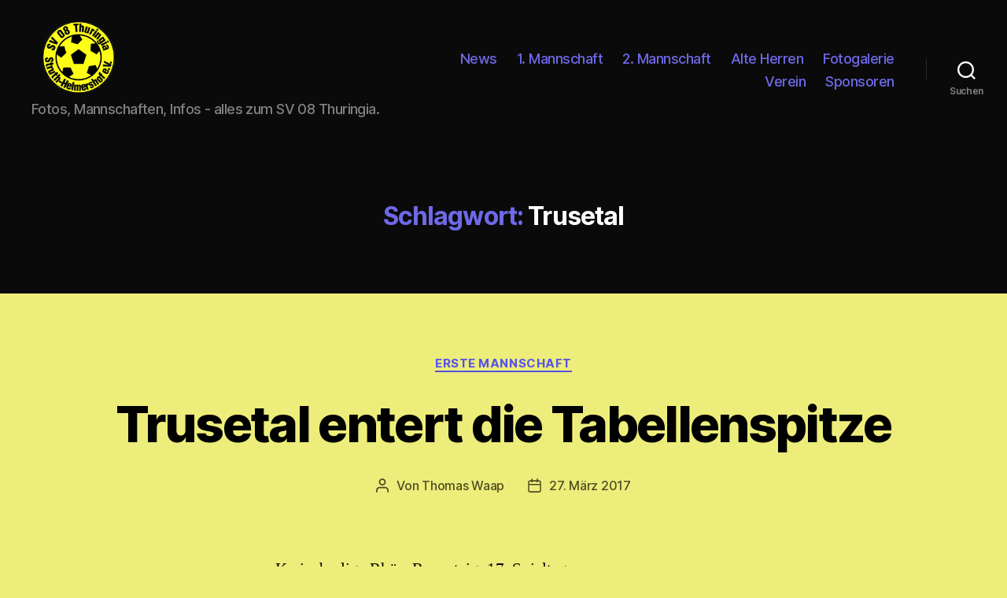

--- FILE ---
content_type: text/html; charset=UTF-8
request_url: https://www.sv-08-struth.de/tag/trusetal/
body_size: 27413
content:
<!DOCTYPE html>

<html class="no-js" lang="de-DE">

	<head>

		<meta charset="UTF-8">
		<meta name="viewport" content="width=device-width, initial-scale=1.0" >

		<link rel="profile" href="https://gmpg.org/xfn/11">

		<title>Trusetal &#8211; SV 08 Thuringia Struth-Helmershof</title>
<link rel='dns-prefetch' href='//s.w.org' />
<link rel="alternate" type="application/rss+xml" title="SV 08 Thuringia Struth-Helmershof &raquo; Feed" href="https://www.sv-08-struth.de/feed/" />
<link rel="alternate" type="application/rss+xml" title="SV 08 Thuringia Struth-Helmershof &raquo; Kommentar-Feed" href="https://www.sv-08-struth.de/comments/feed/" />
<link rel="alternate" type="application/rss+xml" title="SV 08 Thuringia Struth-Helmershof &raquo; Trusetal Schlagwort-Feed" href="https://www.sv-08-struth.de/tag/trusetal/feed/" />
		<script>
			window._wpemojiSettings = {"baseUrl":"https:\/\/s.w.org\/images\/core\/emoji\/12.0.0-1\/72x72\/","ext":".png","svgUrl":"https:\/\/s.w.org\/images\/core\/emoji\/12.0.0-1\/svg\/","svgExt":".svg","source":{"concatemoji":"https:\/\/www.sv-08-struth.de\/wp-includes\/js\/wp-emoji-release.min.js?ver=5.3.2"}};
			!function(e,a,t){var r,n,o,i,p=a.createElement("canvas"),s=p.getContext&&p.getContext("2d");function c(e,t){var a=String.fromCharCode;s.clearRect(0,0,p.width,p.height),s.fillText(a.apply(this,e),0,0);var r=p.toDataURL();return s.clearRect(0,0,p.width,p.height),s.fillText(a.apply(this,t),0,0),r===p.toDataURL()}function l(e){if(!s||!s.fillText)return!1;switch(s.textBaseline="top",s.font="600 32px Arial",e){case"flag":return!c([127987,65039,8205,9895,65039],[127987,65039,8203,9895,65039])&&(!c([55356,56826,55356,56819],[55356,56826,8203,55356,56819])&&!c([55356,57332,56128,56423,56128,56418,56128,56421,56128,56430,56128,56423,56128,56447],[55356,57332,8203,56128,56423,8203,56128,56418,8203,56128,56421,8203,56128,56430,8203,56128,56423,8203,56128,56447]));case"emoji":return!c([55357,56424,55356,57342,8205,55358,56605,8205,55357,56424,55356,57340],[55357,56424,55356,57342,8203,55358,56605,8203,55357,56424,55356,57340])}return!1}function d(e){var t=a.createElement("script");t.src=e,t.defer=t.type="text/javascript",a.getElementsByTagName("head")[0].appendChild(t)}for(i=Array("flag","emoji"),t.supports={everything:!0,everythingExceptFlag:!0},o=0;o<i.length;o++)t.supports[i[o]]=l(i[o]),t.supports.everything=t.supports.everything&&t.supports[i[o]],"flag"!==i[o]&&(t.supports.everythingExceptFlag=t.supports.everythingExceptFlag&&t.supports[i[o]]);t.supports.everythingExceptFlag=t.supports.everythingExceptFlag&&!t.supports.flag,t.DOMReady=!1,t.readyCallback=function(){t.DOMReady=!0},t.supports.everything||(n=function(){t.readyCallback()},a.addEventListener?(a.addEventListener("DOMContentLoaded",n,!1),e.addEventListener("load",n,!1)):(e.attachEvent("onload",n),a.attachEvent("onreadystatechange",function(){"complete"===a.readyState&&t.readyCallback()})),(r=t.source||{}).concatemoji?d(r.concatemoji):r.wpemoji&&r.twemoji&&(d(r.twemoji),d(r.wpemoji)))}(window,document,window._wpemojiSettings);
		</script>
		<style>
img.wp-smiley,
img.emoji {
	display: inline !important;
	border: none !important;
	box-shadow: none !important;
	height: 1em !important;
	width: 1em !important;
	margin: 0 .07em !important;
	vertical-align: -0.1em !important;
	background: none !important;
	padding: 0 !important;
}
</style>
	<link rel='stylesheet' id='sbi_styles-css'  href='https://www.sv-08-struth.de/wp-content/plugins/instagram-feed/css/sbi-styles.min.css?ver=6.1.5' media='all' />
<link rel='stylesheet' id='wp-block-library-css'  href='https://www.sv-08-struth.de/wp-includes/css/dist/block-library/style.min.css?ver=5.3.2' media='all' />
<link rel='stylesheet' id='social-widget-css'  href='https://www.sv-08-struth.de/wp-content/plugins/social-media-widget/social_widget.css?ver=5.3.2' media='all' />
<link rel='stylesheet' id='twentytwenty-style-css'  href='https://www.sv-08-struth.de/wp-content/themes/twentytwenty/style.css?ver=2.1' media='all' />
<style id='twentytwenty-style-inline-css'>
.color-accent,.color-accent-hover:hover,.color-accent-hover:focus,:root .has-accent-color,.has-drop-cap:not(:focus):first-letter,.wp-block-button.is-style-outline,a { color: #5651ea; }blockquote,.border-color-accent,.border-color-accent-hover:hover,.border-color-accent-hover:focus { border-color: #5651ea; }button,.button,.faux-button,.wp-block-button__link,.wp-block-file .wp-block-file__button,input[type="button"],input[type="reset"],input[type="submit"],.bg-accent,.bg-accent-hover:hover,.bg-accent-hover:focus,:root .has-accent-background-color,.comment-reply-link { background-color: #5651ea; }.fill-children-accent,.fill-children-accent * { fill: #5651ea; }:root .has-background-color,button,.button,.faux-button,.wp-block-button__link,.wp-block-file__button,input[type="button"],input[type="reset"],input[type="submit"],.wp-block-button,.comment-reply-link,.has-background.has-primary-background-color:not(.has-text-color),.has-background.has-primary-background-color *:not(.has-text-color),.has-background.has-accent-background-color:not(.has-text-color),.has-background.has-accent-background-color *:not(.has-text-color) { color: #eded7b; }:root .has-background-background-color { background-color: #eded7b; }body,.entry-title a,:root .has-primary-color { color: #000000; }:root .has-primary-background-color { background-color: #000000; }cite,figcaption,.wp-caption-text,.post-meta,.entry-content .wp-block-archives li,.entry-content .wp-block-categories li,.entry-content .wp-block-latest-posts li,.wp-block-latest-comments__comment-date,.wp-block-latest-posts__post-date,.wp-block-embed figcaption,.wp-block-image figcaption,.wp-block-pullquote cite,.comment-metadata,.comment-respond .comment-notes,.comment-respond .logged-in-as,.pagination .dots,.entry-content hr:not(.has-background),hr.styled-separator,:root .has-secondary-color { color: #4d4d22; }:root .has-secondary-background-color { background-color: #4d4d22; }pre,fieldset,input,textarea,table,table *,hr { border-color: #cccc28; }caption,code,code,kbd,samp,.wp-block-table.is-style-stripes tbody tr:nth-child(odd),:root .has-subtle-background-background-color { background-color: #cccc28; }.wp-block-table.is-style-stripes { border-bottom-color: #cccc28; }.wp-block-latest-posts.is-grid li { border-top-color: #cccc28; }:root .has-subtle-background-color { color: #cccc28; }body:not(.overlay-header) .primary-menu > li > a,body:not(.overlay-header) .primary-menu > li > .icon,.modal-menu a,.footer-menu a, .footer-widgets a,#site-footer .wp-block-button.is-style-outline,.wp-block-pullquote:before,.singular:not(.overlay-header) .entry-header a,.archive-header a,.header-footer-group .color-accent,.header-footer-group .color-accent-hover:hover { color: #6d69e7; }.social-icons a,#site-footer button:not(.toggle),#site-footer .button,#site-footer .faux-button,#site-footer .wp-block-button__link,#site-footer .wp-block-file__button,#site-footer input[type="button"],#site-footer input[type="reset"],#site-footer input[type="submit"] { background-color: #6d69e7; }.social-icons a,body:not(.overlay-header) .primary-menu ul,.header-footer-group button,.header-footer-group .button,.header-footer-group .faux-button,.header-footer-group .wp-block-button:not(.is-style-outline) .wp-block-button__link,.header-footer-group .wp-block-file__button,.header-footer-group input[type="button"],.header-footer-group input[type="reset"],.header-footer-group input[type="submit"] { color: #0a0a0a; }#site-header,.footer-nav-widgets-wrapper,#site-footer,.menu-modal,.menu-modal-inner,.search-modal-inner,.archive-header,.singular .entry-header,.singular .featured-media:before,.wp-block-pullquote:before { background-color: #0a0a0a; }.header-footer-group,body:not(.overlay-header) #site-header .toggle,.menu-modal .toggle { color: #ffffff; }body:not(.overlay-header) .primary-menu ul { background-color: #ffffff; }body:not(.overlay-header) .primary-menu > li > ul:after { border-bottom-color: #ffffff; }body:not(.overlay-header) .primary-menu ul ul:after { border-left-color: #ffffff; }.site-description,body:not(.overlay-header) .toggle-inner .toggle-text,.widget .post-date,.widget .rss-date,.widget_archive li,.widget_categories li,.widget cite,.widget_pages li,.widget_meta li,.widget_nav_menu li,.powered-by-wordpress,.to-the-top,.singular .entry-header .post-meta,.singular:not(.overlay-header) .entry-header .post-meta a { color: #828282; }.header-footer-group pre,.header-footer-group fieldset,.header-footer-group input,.header-footer-group textarea,.header-footer-group table,.header-footer-group table *,.footer-nav-widgets-wrapper,#site-footer,.menu-modal nav *,.footer-widgets-outer-wrapper,.footer-top { border-color: #2b2b2b; }.header-footer-group table caption,body:not(.overlay-header) .header-inner .toggle-wrapper::before { background-color: #2b2b2b; }
</style>
<link rel='stylesheet' id='twentytwenty-print-style-css'  href='https://www.sv-08-struth.de/wp-content/themes/twentytwenty/print.css?ver=2.1' media='print' />
<link rel='stylesheet' id='sp-dsgvo_twbs4_grid-css'  href='https://www.sv-08-struth.de/wp-content/plugins/shapepress-dsgvo/public/css/bootstrap-grid.min.css?ver=3.1.31' media='all' />
<link rel='stylesheet' id='sp-dsgvo-css'  href='https://www.sv-08-struth.de/wp-content/plugins/shapepress-dsgvo/public/css/sp-dsgvo-public.min.css?ver=3.1.31' media='all' />
<link rel='stylesheet' id='sp-dsgvo_popup-css'  href='https://www.sv-08-struth.de/wp-content/plugins/shapepress-dsgvo/public/css/sp-dsgvo-popup.min.css?ver=3.1.31' media='all' />
<link rel='stylesheet' id='simplebar-css'  href='https://www.sv-08-struth.de/wp-content/plugins/shapepress-dsgvo/public/css/simplebar.min.css?ver=5.3.2' media='all' />
<link rel='stylesheet' id='myStyleSheets-css'  href='https://www.sv-08-struth.de/wp-content/plugins/wp-latest-posts/css/wplp_front.css?ver=4.9.2' media='all' />
<script src='https://www.sv-08-struth.de/wp-includes/js/jquery/jquery.js?ver=1.12.4-wp'></script>
<script src='https://www.sv-08-struth.de/wp-includes/js/jquery/jquery-migrate.min.js?ver=1.4.1'></script>
<script src='https://www.sv-08-struth.de/wp-content/themes/twentytwenty/assets/js/index.js?ver=2.1' async></script>
<script>
var spDsgvoGeneralConfig = {"ajaxUrl":"https:\/\/www.sv-08-struth.de\/wp-admin\/admin-ajax.php","wpJsonUrl":"https:\/\/www.sv-08-struth.de\/wp-json\/legalweb\/v1\/","cookieName":"sp_dsgvo_cookie_settings","cookieVersion":"0","cookieLifeTime":"86400","cookieLifeTimeDismiss":"86400","locale":"de_DE","privacyPolicyPageId":"1806","privacyPolicyPageUrl":"https:\/\/www.sv-08-struth.de\/datenschutzerklaerung\/","imprintPageId":"0","imprintPageUrl":"https:\/\/www.sv-08-struth.de\/trusetal-entert-die-tabellenspitze\/","showNoticeOnClose":"1","initialDisplayType":"none","allIntegrationSlugs":[],"noticeHideEffect":"none","noticeOnScroll":"","noticeOnScrollOffset":"100","currentPageId":"1591","forceCookieInfo":"1","clientSideBlocking":"0"};
var spDsgvoIntegrationConfig = [];
</script>
<script src='https://www.sv-08-struth.de/wp-content/plugins/shapepress-dsgvo/public/js/sp-dsgvo-public.min.js?ver=3.1.31'></script>
<link rel='https://api.w.org/' href='https://www.sv-08-struth.de/wp-json/' />
<link rel="EditURI" type="application/rsd+xml" title="RSD" href="https://www.sv-08-struth.de/xmlrpc.php?rsd" />
<link rel="wlwmanifest" type="application/wlwmanifest+xml" href="https://www.sv-08-struth.de/wp-includes/wlwmanifest.xml" /> 
<meta name="generator" content="WordPress 5.3.2" />
<!-- <meta name="NextGEN" version="3.2.23" /> -->
	<script>document.documentElement.className = document.documentElement.className.replace( 'no-js', 'js' );</script>
	<style>
    .sp-dsgvo-blocked-embedding-placeholder
    {
        color: #313334;
                    background: linear-gradient(90deg, #e3ffe7 0%, #d9e7ff 100%);            }

    a.sp-dsgvo-blocked-embedding-button-enable,
    a.sp-dsgvo-blocked-embedding-button-enable:hover,
    a.sp-dsgvo-blocked-embedding-button-enable:active {
        color: #313334;
        border-color: #313334;
        border-width: 2px;
    }

            .wp-embed-aspect-16-9 .sp-dsgvo-blocked-embedding-placeholder,
        .vc_video-aspect-ratio-169 .sp-dsgvo-blocked-embedding-placeholder,
        .elementor-aspect-ratio-169 .sp-dsgvo-blocked-embedding-placeholder{
            margin-top: -56.25%; /*16:9*/
        }

        .wp-embed-aspect-4-3 .sp-dsgvo-blocked-embedding-placeholder,
        .vc_video-aspect-ratio-43 .sp-dsgvo-blocked-embedding-placeholder,
        .elementor-aspect-ratio-43 .sp-dsgvo-blocked-embedding-placeholder{
            margin-top: -75%;
        }

        .wp-embed-aspect-3-2 .sp-dsgvo-blocked-embedding-placeholder,
        .vc_video-aspect-ratio-32 .sp-dsgvo-blocked-embedding-placeholder,
        .elementor-aspect-ratio-32 .sp-dsgvo-blocked-embedding-placeholder{
            margin-top: -66.66%;
        }
    </style>
            <style>
                /* latin */
                @font-face {
                    font-family: 'Roboto';
                    font-style: italic;
                    font-weight: 300;
                    src: local('Roboto Light Italic'),
                    local('Roboto-LightItalic'),
                    url(https://www.sv-08-struth.de/wp-content/plugins/shapepress-dsgvo/public/css/fonts/roboto/Roboto-LightItalic-webfont.woff) format('woff');
                    font-display: swap;

                }

                /* latin */
                @font-face {
                    font-family: 'Roboto';
                    font-style: italic;
                    font-weight: 400;
                    src: local('Roboto Italic'),
                    local('Roboto-Italic'),
                    url(https://www.sv-08-struth.de/wp-content/plugins/shapepress-dsgvo/public/css/fonts/roboto/Roboto-Italic-webfont.woff) format('woff');
                    font-display: swap;
                }

                /* latin */
                @font-face {
                    font-family: 'Roboto';
                    font-style: italic;
                    font-weight: 700;
                    src: local('Roboto Bold Italic'),
                    local('Roboto-BoldItalic'),
                    url(https://www.sv-08-struth.de/wp-content/plugins/shapepress-dsgvo/public/css/fonts/roboto/Roboto-BoldItalic-webfont.woff) format('woff');
                    font-display: swap;
                }

                /* latin */
                @font-face {
                    font-family: 'Roboto';
                    font-style: italic;
                    font-weight: 900;
                    src: local('Roboto Black Italic'),
                    local('Roboto-BlackItalic'),
                    url(https://www.sv-08-struth.de/wp-content/plugins/shapepress-dsgvo/public/css/fonts/roboto/Roboto-BlackItalic-webfont.woff) format('woff');
                    font-display: swap;
                }

                /* latin */
                @font-face {
                    font-family: 'Roboto';
                    font-style: normal;
                    font-weight: 300;
                    src: local('Roboto Light'),
                    local('Roboto-Light'),
                    url(https://www.sv-08-struth.de/wp-content/plugins/shapepress-dsgvo/public/css/fonts/roboto/Roboto-Light-webfont.woff) format('woff');
                    font-display: swap;
                }

                /* latin */
                @font-face {
                    font-family: 'Roboto';
                    font-style: normal;
                    font-weight: 400;
                    src: local('Roboto Regular'),
                    local('Roboto-Regular'),
                    url(https://www.sv-08-struth.de/wp-content/plugins/shapepress-dsgvo/public/css/fonts/roboto/Roboto-Regular-webfont.woff) format('woff');
                    font-display: swap;
                }

                /* latin */
                @font-face {
                    font-family: 'Roboto';
                    font-style: normal;
                    font-weight: 700;
                    src: local('Roboto Bold'),
                    local('Roboto-Bold'),
                    url(https://www.sv-08-struth.de/wp-content/plugins/shapepress-dsgvo/public/css/fonts/roboto/Roboto-Bold-webfont.woff) format('woff');
                    font-display: swap;
                }

                /* latin */
                @font-face {
                    font-family: 'Roboto';
                    font-style: normal;
                    font-weight: 900;
                    src: local('Roboto Black'),
                    local('Roboto-Black'),
                    url(https://www.sv-08-struth.de/wp-content/plugins/shapepress-dsgvo/public/css/fonts/roboto/Roboto-Black-webfont.woff) format('woff');
                    font-display: swap;
                }
            </style>
            <style id="custom-background-css">
body.custom-background { background-color: #eded7b; }
</style>
	<link rel="icon" href="https://www.sv-08-struth.de/wp-content/uploads/cropped-loginlogo-32x32.png" sizes="32x32" />
<link rel="icon" href="https://www.sv-08-struth.de/wp-content/uploads/cropped-loginlogo-192x192.png" sizes="192x192" />
<link rel="apple-touch-icon-precomposed" href="https://www.sv-08-struth.de/wp-content/uploads/cropped-loginlogo-180x180.png" />
<meta name="msapplication-TileImage" content="https://www.sv-08-struth.de/wp-content/uploads/cropped-loginlogo-270x270.png" />

	</head>

	<body class="archive tag tag-trusetal tag-186 custom-background wp-custom-logo wp-embed-responsive enable-search-modal has-no-pagination showing-comments hide-avatars footer-top-visible">

		<a class="skip-link screen-reader-text" href="#site-content">Direkt zum Inhalt wechseln</a>
		<header id="site-header" class="header-footer-group">

			<div class="header-inner section-inner">

				<div class="header-titles-wrapper">

					
						<button class="toggle search-toggle mobile-search-toggle" data-toggle-target=".search-modal" data-toggle-body-class="showing-search-modal" data-set-focus=".search-modal .search-field" aria-expanded="false">
							<span class="toggle-inner">
								<span class="toggle-icon">
									<svg class="svg-icon" aria-hidden="true" role="img" focusable="false" xmlns="http://www.w3.org/2000/svg" width="23" height="23" viewBox="0 0 23 23"><path d="M38.710696,48.0601792 L43,52.3494831 L41.3494831,54 L37.0601792,49.710696 C35.2632422,51.1481185 32.9839107,52.0076499 30.5038249,52.0076499 C24.7027226,52.0076499 20,47.3049272 20,41.5038249 C20,35.7027226 24.7027226,31 30.5038249,31 C36.3049272,31 41.0076499,35.7027226 41.0076499,41.5038249 C41.0076499,43.9839107 40.1481185,46.2632422 38.710696,48.0601792 Z M36.3875844,47.1716785 C37.8030221,45.7026647 38.6734666,43.7048964 38.6734666,41.5038249 C38.6734666,36.9918565 35.0157934,33.3341833 30.5038249,33.3341833 C25.9918565,33.3341833 22.3341833,36.9918565 22.3341833,41.5038249 C22.3341833,46.0157934 25.9918565,49.6734666 30.5038249,49.6734666 C32.7048964,49.6734666 34.7026647,48.8030221 36.1716785,47.3875844 C36.2023931,47.347638 36.2360451,47.3092237 36.2726343,47.2726343 C36.3092237,47.2360451 36.347638,47.2023931 36.3875844,47.1716785 Z" transform="translate(-20 -31)" /></svg>								</span>
								<span class="toggle-text">Suchen</span>
							</span>
						</button><!-- .search-toggle -->

					
					<div class="header-titles">

						<div class="site-logo faux-heading"><a href="https://www.sv-08-struth.de/" class="custom-logo-link" rel="home"><img width="200" height="150" src="https://www.sv-08-struth.de/wp-content/uploads/cropped-loginlogo-1.png" class="custom-logo" alt="SV 08 Thuringia Struth-Helmershof" /></a><span class="screen-reader-text">SV 08 Thuringia Struth-Helmershof</span></div><div class="site-description">Fotos, Mannschaften, Infos - alles zum SV 08 Thuringia.</div><!-- .site-description -->
					</div><!-- .header-titles -->

					<button class="toggle nav-toggle mobile-nav-toggle" data-toggle-target=".menu-modal"  data-toggle-body-class="showing-menu-modal" aria-expanded="false" data-set-focus=".close-nav-toggle">
						<span class="toggle-inner">
							<span class="toggle-icon">
								<svg class="svg-icon" aria-hidden="true" role="img" focusable="false" xmlns="http://www.w3.org/2000/svg" width="26" height="7" viewBox="0 0 26 7"><path fill-rule="evenodd" d="M332.5,45 C330.567003,45 329,43.4329966 329,41.5 C329,39.5670034 330.567003,38 332.5,38 C334.432997,38 336,39.5670034 336,41.5 C336,43.4329966 334.432997,45 332.5,45 Z M342,45 C340.067003,45 338.5,43.4329966 338.5,41.5 C338.5,39.5670034 340.067003,38 342,38 C343.932997,38 345.5,39.5670034 345.5,41.5 C345.5,43.4329966 343.932997,45 342,45 Z M351.5,45 C349.567003,45 348,43.4329966 348,41.5 C348,39.5670034 349.567003,38 351.5,38 C353.432997,38 355,39.5670034 355,41.5 C355,43.4329966 353.432997,45 351.5,45 Z" transform="translate(-329 -38)" /></svg>							</span>
							<span class="toggle-text">Menü</span>
						</span>
					</button><!-- .nav-toggle -->

				</div><!-- .header-titles-wrapper -->

				<div class="header-navigation-wrapper">

					
							<nav class="primary-menu-wrapper" aria-label="Horizontal">

								<ul class="primary-menu reset-list-style">

								<li id="menu-item-48" class="menu-item menu-item-type-post_type menu-item-object-page menu-item-48"><a href="https://www.sv-08-struth.de/news/">News</a></li>
<li id="menu-item-45" class="menu-item menu-item-type-post_type menu-item-object-page menu-item-45"><a href="https://www.sv-08-struth.de/1-mannschaft/">1. Mannschaft</a></li>
<li id="menu-item-44" class="menu-item menu-item-type-post_type menu-item-object-page menu-item-44"><a href="https://www.sv-08-struth.de/2-mannschaft/">2. Mannschaft</a></li>
<li id="menu-item-42" class="menu-item menu-item-type-post_type menu-item-object-page menu-item-42"><a href="https://www.sv-08-struth.de/alte-herren/">Alte Herren</a></li>
<li id="menu-item-41" class="menu-item menu-item-type-post_type menu-item-object-page menu-item-41"><a href="https://www.sv-08-struth.de/fotogalerie/">Fotogalerie</a></li>
<li id="menu-item-46" class="menu-item menu-item-type-post_type menu-item-object-page menu-item-46"><a href="https://www.sv-08-struth.de/verein/">Verein</a></li>
<li id="menu-item-1351" class="menu-item menu-item-type-post_type menu-item-object-page menu-item-1351"><a href="https://www.sv-08-struth.de/verein/sponsoren/">Sponsoren</a></li>

								</ul>

							</nav><!-- .primary-menu-wrapper -->

						
						<div class="header-toggles hide-no-js">

						
							<div class="toggle-wrapper search-toggle-wrapper">

								<button class="toggle search-toggle desktop-search-toggle" data-toggle-target=".search-modal" data-toggle-body-class="showing-search-modal" data-set-focus=".search-modal .search-field" aria-expanded="false">
									<span class="toggle-inner">
										<svg class="svg-icon" aria-hidden="true" role="img" focusable="false" xmlns="http://www.w3.org/2000/svg" width="23" height="23" viewBox="0 0 23 23"><path d="M38.710696,48.0601792 L43,52.3494831 L41.3494831,54 L37.0601792,49.710696 C35.2632422,51.1481185 32.9839107,52.0076499 30.5038249,52.0076499 C24.7027226,52.0076499 20,47.3049272 20,41.5038249 C20,35.7027226 24.7027226,31 30.5038249,31 C36.3049272,31 41.0076499,35.7027226 41.0076499,41.5038249 C41.0076499,43.9839107 40.1481185,46.2632422 38.710696,48.0601792 Z M36.3875844,47.1716785 C37.8030221,45.7026647 38.6734666,43.7048964 38.6734666,41.5038249 C38.6734666,36.9918565 35.0157934,33.3341833 30.5038249,33.3341833 C25.9918565,33.3341833 22.3341833,36.9918565 22.3341833,41.5038249 C22.3341833,46.0157934 25.9918565,49.6734666 30.5038249,49.6734666 C32.7048964,49.6734666 34.7026647,48.8030221 36.1716785,47.3875844 C36.2023931,47.347638 36.2360451,47.3092237 36.2726343,47.2726343 C36.3092237,47.2360451 36.347638,47.2023931 36.3875844,47.1716785 Z" transform="translate(-20 -31)" /></svg>										<span class="toggle-text">Suchen</span>
									</span>
								</button><!-- .search-toggle -->

							</div>

							
						</div><!-- .header-toggles -->
						
				</div><!-- .header-navigation-wrapper -->

			</div><!-- .header-inner -->

			<div class="search-modal cover-modal header-footer-group" data-modal-target-string=".search-modal" role="dialog" aria-modal="true" aria-label="Suche">

	<div class="search-modal-inner modal-inner">

		<div class="section-inner">

			<form role="search" aria-label="Suche nach:" method="get" class="search-form" action="https://www.sv-08-struth.de/">
	<label for="search-form-1">
		<span class="screen-reader-text">Suche nach:</span>
		<input type="search" id="search-form-1" class="search-field" placeholder="Suche &hellip;" value="" name="s" />
	</label>
	<input type="submit" class="search-submit" value="Suchen" />
</form>

			<button class="toggle search-untoggle close-search-toggle fill-children-current-color" data-toggle-target=".search-modal" data-toggle-body-class="showing-search-modal" data-set-focus=".search-modal .search-field">
				<span class="screen-reader-text">Suche schließen</span>
				<svg class="svg-icon" aria-hidden="true" role="img" focusable="false" xmlns="http://www.w3.org/2000/svg" width="16" height="16" viewBox="0 0 16 16"><polygon fill="" fill-rule="evenodd" points="6.852 7.649 .399 1.195 1.445 .149 7.899 6.602 14.352 .149 15.399 1.195 8.945 7.649 15.399 14.102 14.352 15.149 7.899 8.695 1.445 15.149 .399 14.102" /></svg>			</button><!-- .search-toggle -->

		</div><!-- .section-inner -->

	</div><!-- .search-modal-inner -->

</div><!-- .menu-modal -->

		</header><!-- #site-header -->

		
<div class="menu-modal cover-modal header-footer-group" data-modal-target-string=".menu-modal">

	<div class="menu-modal-inner modal-inner">

		<div class="menu-wrapper section-inner">

			<div class="menu-top">

				<button class="toggle close-nav-toggle fill-children-current-color" data-toggle-target=".menu-modal" data-toggle-body-class="showing-menu-modal" data-set-focus=".menu-modal">
					<span class="toggle-text">Menü schließen</span>
					<svg class="svg-icon" aria-hidden="true" role="img" focusable="false" xmlns="http://www.w3.org/2000/svg" width="16" height="16" viewBox="0 0 16 16"><polygon fill="" fill-rule="evenodd" points="6.852 7.649 .399 1.195 1.445 .149 7.899 6.602 14.352 .149 15.399 1.195 8.945 7.649 15.399 14.102 14.352 15.149 7.899 8.695 1.445 15.149 .399 14.102" /></svg>				</button><!-- .nav-toggle -->

				
					<nav class="mobile-menu" aria-label="Mobile">

						<ul class="modal-menu reset-list-style">

						<li class="menu-item menu-item-type-post_type menu-item-object-page menu-item-48"><div class="ancestor-wrapper"><a href="https://www.sv-08-struth.de/news/">News</a></div><!-- .ancestor-wrapper --></li>
<li class="menu-item menu-item-type-post_type menu-item-object-page menu-item-45"><div class="ancestor-wrapper"><a href="https://www.sv-08-struth.de/1-mannschaft/">1. Mannschaft</a></div><!-- .ancestor-wrapper --></li>
<li class="menu-item menu-item-type-post_type menu-item-object-page menu-item-44"><div class="ancestor-wrapper"><a href="https://www.sv-08-struth.de/2-mannschaft/">2. Mannschaft</a></div><!-- .ancestor-wrapper --></li>
<li class="menu-item menu-item-type-post_type menu-item-object-page menu-item-42"><div class="ancestor-wrapper"><a href="https://www.sv-08-struth.de/alte-herren/">Alte Herren</a></div><!-- .ancestor-wrapper --></li>
<li class="menu-item menu-item-type-post_type menu-item-object-page menu-item-41"><div class="ancestor-wrapper"><a href="https://www.sv-08-struth.de/fotogalerie/">Fotogalerie</a></div><!-- .ancestor-wrapper --></li>
<li class="menu-item menu-item-type-post_type menu-item-object-page menu-item-46"><div class="ancestor-wrapper"><a href="https://www.sv-08-struth.de/verein/">Verein</a></div><!-- .ancestor-wrapper --></li>
<li class="menu-item menu-item-type-post_type menu-item-object-page menu-item-1351"><div class="ancestor-wrapper"><a href="https://www.sv-08-struth.de/verein/sponsoren/">Sponsoren</a></div><!-- .ancestor-wrapper --></li>

						</ul>

					</nav>

					
			</div><!-- .menu-top -->

			<div class="menu-bottom">

				
			</div><!-- .menu-bottom -->

		</div><!-- .menu-wrapper -->

	</div><!-- .menu-modal-inner -->

</div><!-- .menu-modal -->

<main id="site-content">

	
		<header class="archive-header has-text-align-center header-footer-group">

			<div class="archive-header-inner section-inner medium">

									<h1 class="archive-title"><span class="color-accent">Schlagwort:</span> Trusetal</h1>
				
				
			</div><!-- .archive-header-inner -->

		</header><!-- .archive-header -->

		
<article class="post-1591 post type-post status-publish format-standard hentry category-erste-mannschaft tag-chasseur tag-denny-chasseur tag-erste-mannschaft-2 tag-kreisoberliga tag-kreisoberliga-rhoen-rennsteig tag-saison-201617 tag-sv-trusetal tag-trusetal" id="post-1591">

	
<header class="entry-header has-text-align-center">

	<div class="entry-header-inner section-inner medium">

		
			<div class="entry-categories">
				<span class="screen-reader-text">Kategorien</span>
				<div class="entry-categories-inner">
					<a href="https://www.sv-08-struth.de/category/erste-mannschaft/" rel="category tag">Erste Mannschaft</a>				</div><!-- .entry-categories-inner -->
			</div><!-- .entry-categories -->

			<h2 class="entry-title heading-size-1"><a href="https://www.sv-08-struth.de/trusetal-entert-die-tabellenspitze/">Trusetal entert die Tabellenspitze</a></h2>
		<div class="post-meta-wrapper post-meta-single post-meta-single-top">

			<ul class="post-meta">

									<li class="post-author meta-wrapper">
						<span class="meta-icon">
							<span class="screen-reader-text">Beitragsautor</span>
							<svg class="svg-icon" aria-hidden="true" role="img" focusable="false" xmlns="http://www.w3.org/2000/svg" width="18" height="20" viewBox="0 0 18 20"><path fill="" d="M18,19 C18,19.5522847 17.5522847,20 17,20 C16.4477153,20 16,19.5522847 16,19 L16,17 C16,15.3431458 14.6568542,14 13,14 L5,14 C3.34314575,14 2,15.3431458 2,17 L2,19 C2,19.5522847 1.55228475,20 1,20 C0.44771525,20 0,19.5522847 0,19 L0,17 C0,14.2385763 2.23857625,12 5,12 L13,12 C15.7614237,12 18,14.2385763 18,17 L18,19 Z M9,10 C6.23857625,10 4,7.76142375 4,5 C4,2.23857625 6.23857625,0 9,0 C11.7614237,0 14,2.23857625 14,5 C14,7.76142375 11.7614237,10 9,10 Z M9,8 C10.6568542,8 12,6.65685425 12,5 C12,3.34314575 10.6568542,2 9,2 C7.34314575,2 6,3.34314575 6,5 C6,6.65685425 7.34314575,8 9,8 Z" /></svg>						</span>
						<span class="meta-text">
							Von <a href="https://www.sv-08-struth.de/author/thomas-waap/">Thomas Waap</a>						</span>
					</li>
										<li class="post-date meta-wrapper">
						<span class="meta-icon">
							<span class="screen-reader-text">Beitragsdatum</span>
							<svg class="svg-icon" aria-hidden="true" role="img" focusable="false" xmlns="http://www.w3.org/2000/svg" width="18" height="19" viewBox="0 0 18 19"><path fill="" d="M4.60069444,4.09375 L3.25,4.09375 C2.47334957,4.09375 1.84375,4.72334957 1.84375,5.5 L1.84375,7.26736111 L16.15625,7.26736111 L16.15625,5.5 C16.15625,4.72334957 15.5266504,4.09375 14.75,4.09375 L13.3993056,4.09375 L13.3993056,4.55555556 C13.3993056,5.02154581 13.0215458,5.39930556 12.5555556,5.39930556 C12.0895653,5.39930556 11.7118056,5.02154581 11.7118056,4.55555556 L11.7118056,4.09375 L6.28819444,4.09375 L6.28819444,4.55555556 C6.28819444,5.02154581 5.9104347,5.39930556 5.44444444,5.39930556 C4.97845419,5.39930556 4.60069444,5.02154581 4.60069444,4.55555556 L4.60069444,4.09375 Z M6.28819444,2.40625 L11.7118056,2.40625 L11.7118056,1 C11.7118056,0.534009742 12.0895653,0.15625 12.5555556,0.15625 C13.0215458,0.15625 13.3993056,0.534009742 13.3993056,1 L13.3993056,2.40625 L14.75,2.40625 C16.4586309,2.40625 17.84375,3.79136906 17.84375,5.5 L17.84375,15.875 C17.84375,17.5836309 16.4586309,18.96875 14.75,18.96875 L3.25,18.96875 C1.54136906,18.96875 0.15625,17.5836309 0.15625,15.875 L0.15625,5.5 C0.15625,3.79136906 1.54136906,2.40625 3.25,2.40625 L4.60069444,2.40625 L4.60069444,1 C4.60069444,0.534009742 4.97845419,0.15625 5.44444444,0.15625 C5.9104347,0.15625 6.28819444,0.534009742 6.28819444,1 L6.28819444,2.40625 Z M1.84375,8.95486111 L1.84375,15.875 C1.84375,16.6516504 2.47334957,17.28125 3.25,17.28125 L14.75,17.28125 C15.5266504,17.28125 16.15625,16.6516504 16.15625,15.875 L16.15625,8.95486111 L1.84375,8.95486111 Z" /></svg>						</span>
						<span class="meta-text">
							<a href="https://www.sv-08-struth.de/trusetal-entert-die-tabellenspitze/">27. März 2017</a>
						</span>
					</li>
					
			</ul><!-- .post-meta -->

		</div><!-- .post-meta-wrapper -->

		
	</div><!-- .entry-header-inner -->

</header><!-- .entry-header -->

	<div class="post-inner thin ">

		<div class="entry-content">

			<p><span style="text-decoration: underline;">Kreisoberliga Rhön-Rennsteig, 17. Spieltag</span><br />
<strong>SV 08 Thuringia Struth-Helmershof – SV Trusetal 1:3 (0:2)</strong></p>
<p style="text-align: justify;">Seligenthal – Trusetal bleibt nach dem dritten Frühlings-Dreier hintereinander in der Erfolgsspur. Und zum Schluss war man sich einig, dass der Trusetaler Sieg verdient war. Verdient deshalb, weil die Gäste nach der Gelb-Roten Karte für Robin Kümpel (20.) lange 70 Minuten mit zehn Mann auskommen mussten und den Ausfall kompensierten; und weil sie in der zweiten Halbzeit dem 3:0 näher waren, als die Gastgeber dem Anschlusstreffer. Das Attribut Spitzenspiel verdiente die vor der würdigen Kulisse von 240 Fußballfreunden ausgetragene Begegnung nicht unbedingt wegen spielerischer Finessen, wohl aber wegen des bedingungslosen Kampfes und der Dramatik über die gesamten 95 Minuten hinweg.</p>
<p style="text-align: justify;">Ihren frühen 1:0-Vorsprung verteidigten die Männer aus dem Gehege aufopferungsvoll. Er war nicht alltäglich zustande gekommen, weil eine von Andy Schmidt von rechts flach in den Strafraum geschlagene Ecke Freund und Gegner verfehlte und der Ball schließlich am langen Pfosten über die Linie trudelte (5.). Diese Ecke sollte sich als Killer für die Einheimischen erweisen. Sie liefen dem Treffer mit viel Aufwand, aber nicht unbedingt mit Geschick hinterher, während die Gäste sich zunächst auf das Halten des wertvollen Vorsprunges beschränkten und konzentrierten. Vielversprechende Möglichkeiten für Tore sprangen gegen die gewohnt souveräne Trusetaler Abwehr bei dem ständigen Anrennen der Thuringia selten heraus. Diese waren nach einem feinen Angriff über Denny Chasseur und Rene Kratsch der Abschluss von Danny Marr, der das Ziel knapp verfehlte (15.), und der Pfostenschuss von Florian Reich (26.).</p>
<p style="text-align: justify;">Nach Wiederanpfiff schien sich das ständige Anrennen der Gastgeber fortzusetzen. Marr schoss den Ball flach vors Tor, wo Martin Flache einen Tick zu spät kam (52.). Wenig später wurden die Struth-Helmershofer in ihren Bemühungen kalt getroffen. Mike Happich verursachte einen Foulelfmeter. Torwart Philipp Anding kam zwar an den von Brian Peter geschossenen Ball heran, aber nicht so entscheidend, dass er ihm den Weg ins Tor zum 0:2 hätte verwehren können (55.). Danach verdienten die Gäste sich den Vorsprung, weil sie konsequent nachsetzten und bei Gelegenheiten für Torsten Häfner per Flugkopfball (62.), Andy Schmidt (64., 66.) und Brian Peter, der im Eins-gegen-Eins an Anding scheiterte (69.), dem 3:0 recht nahe waren.</p>
<p style="text-align: justify;">In der letzten Viertelstunde berannten die Struth-Helmershofer mit Elan und Leidenschaft und mit Maus und Mann das Gästetor. Manuel Winne wurde beim Abschluss im letzten Moment gestört (74.), Reich traf  aus dem Gewühl vor dem Tor das Außennetz (75.). Als Marr frei gespielt und durch war, zog der aufmerksame wie fehlerlose Torwart Florian Lesser die Notbremse. Chasseur verkürzte per sicher verwandeltem Foulelfmeter auf 1:2 (77.). Weiter ging es mit dem Anrennen der Einheimischen. Einen Freistoß von Chasseur parierte Lesser großartig (84.). Auf der Gegenseite fand beim Konter der eingewechselte Silvio Jung in Philipp Anding seinen Meister (87.). Michael Mattig gelang die Entscheidung nicht (90.), wohl aber Jung in der Nachspielzeit. Nach einem von Anding parierten Freistoß schaltete er am schnellsten und schob den Ball zum 3:1 aus Gästesicht ins Netz (90.+2). Gerade in den Drangperioden der Struther schlugen die Trusetaler zweimal eiskalt zu. Wenn das nicht meisterlich ist …</p>
<p><em>hrk</em></p>
<h2>Die Statistik zum Spiel</h2>
<p><strong>Struth-Helmershof:</strong> Anding; Hilpert, König, Reich, Flache (64. St. Wagner), Marr, Jakobi, Chasseur, Happich (61. Jung), Winne, Kratsch</p>
<p style="text-align: justify;"><strong>Trusetal:</strong> Lesser; F. Wolf, Hopf, R. Kümpel (20.Gelb/Rot), N. Kümpel, Ullrich, Bischoff (90.+3 Wichert), Peter (50. Mattig), Schmidt, Messerschmidt, Häfner (70. Jung)</p>
<p><strong>Tore:</strong> 0:1 Schmidt (5.), 0:2 Peter (55./Foulelfmeter), 1:2 Chasseur (77./Foulelfmeter), 1:3 Jung (90.+2)</p>
<p><strong>Zuschauer:</strong> 240</p>
<p><strong>Schiedsrichter:</strong> Riedel (Zella-Mehlis)</p>

		</div><!-- .entry-content -->

	</div><!-- .post-inner -->

	<div class="section-inner">
		
		<div class="post-meta-wrapper post-meta-single post-meta-single-bottom">

			<ul class="post-meta">

									<li class="post-tags meta-wrapper">
						<span class="meta-icon">
							<span class="screen-reader-text">Schlagwörter</span>
							<svg class="svg-icon" aria-hidden="true" role="img" focusable="false" xmlns="http://www.w3.org/2000/svg" width="18" height="18" viewBox="0 0 18 18"><path fill="" d="M15.4496399,8.42490555 L8.66109799,1.63636364 L1.63636364,1.63636364 L1.63636364,8.66081885 L8.42522727,15.44178 C8.57869221,15.5954158 8.78693789,15.6817418 9.00409091,15.6817418 C9.22124393,15.6817418 9.42948961,15.5954158 9.58327627,15.4414581 L15.4486339,9.57610048 C15.7651495,9.25692435 15.7649133,8.74206554 15.4496399,8.42490555 Z M16.6084423,10.7304545 L10.7406818,16.59822 C10.280287,17.0591273 9.65554997,17.3181054 9.00409091,17.3181054 C8.35263185,17.3181054 7.72789481,17.0591273 7.26815877,16.5988788 L0.239976954,9.57887876 C0.0863319284,9.4254126 0,9.21716044 0,9 L0,0.818181818 C0,0.366312477 0.366312477,0 0.818181818,0 L9,0 C9.21699531,0 9.42510306,0.0862010512 9.57854191,0.239639906 L16.6084423,7.26954545 C17.5601275,8.22691012 17.5601275,9.77308988 16.6084423,10.7304545 Z M5,6 C4.44771525,6 4,5.55228475 4,5 C4,4.44771525 4.44771525,4 5,4 C5.55228475,4 6,4.44771525 6,5 C6,5.55228475 5.55228475,6 5,6 Z" /></svg>						</span>
						<span class="meta-text">
							<a href="https://www.sv-08-struth.de/tag/chasseur/" rel="tag">Chasseur</a>, <a href="https://www.sv-08-struth.de/tag/denny-chasseur/" rel="tag">Denny Chasseur</a>, <a href="https://www.sv-08-struth.de/tag/erste-mannschaft-2/" rel="tag">erste mannschaft</a>, <a href="https://www.sv-08-struth.de/tag/kreisoberliga/" rel="tag">Kreisoberliga</a>, <a href="https://www.sv-08-struth.de/tag/kreisoberliga-rhoen-rennsteig/" rel="tag">Kreisoberliga Rhön-Rennsteig</a>, <a href="https://www.sv-08-struth.de/tag/saison-201617/" rel="tag">Saison 2016/17</a>, <a href="https://www.sv-08-struth.de/tag/sv-trusetal/" rel="tag">SV Trusetal</a>, <a href="https://www.sv-08-struth.de/tag/trusetal/" rel="tag">Trusetal</a>						</span>
					</li>
					
			</ul><!-- .post-meta -->

		</div><!-- .post-meta-wrapper -->

		
	</div><!-- .section-inner -->

	
</article><!-- .post -->
<hr class="post-separator styled-separator is-style-wide section-inner" aria-hidden="true" />
<article class="post-1470 post type-post status-publish format-standard hentry category-erste-mannschaft tag-chasseur tag-denny-chasseur tag-derby tag-derbysieg tag-erste-mannschaft-2 tag-flache tag-florian-reich tag-heimmeister tag-heimsieg tag-hofwiese tag-kreisoberliga tag-kreisoberliga-rhoen-rennsteig tag-martin-flache tag-reich tag-saison-201516 tag-sv-trusetal tag-trusetal" id="post-1470">

	
<header class="entry-header has-text-align-center">

	<div class="entry-header-inner section-inner medium">

		
			<div class="entry-categories">
				<span class="screen-reader-text">Kategorien</span>
				<div class="entry-categories-inner">
					<a href="https://www.sv-08-struth.de/category/erste-mannschaft/" rel="category tag">Erste Mannschaft</a>				</div><!-- .entry-categories-inner -->
			</div><!-- .entry-categories -->

			<h2 class="entry-title heading-size-1"><a href="https://www.sv-08-struth.de/ein-kantersieg-zum-heimfinale/">Ein Kantersieg zum Heimfinale</a></h2>
		<div class="post-meta-wrapper post-meta-single post-meta-single-top">

			<ul class="post-meta">

									<li class="post-author meta-wrapper">
						<span class="meta-icon">
							<span class="screen-reader-text">Beitragsautor</span>
							<svg class="svg-icon" aria-hidden="true" role="img" focusable="false" xmlns="http://www.w3.org/2000/svg" width="18" height="20" viewBox="0 0 18 20"><path fill="" d="M18,19 C18,19.5522847 17.5522847,20 17,20 C16.4477153,20 16,19.5522847 16,19 L16,17 C16,15.3431458 14.6568542,14 13,14 L5,14 C3.34314575,14 2,15.3431458 2,17 L2,19 C2,19.5522847 1.55228475,20 1,20 C0.44771525,20 0,19.5522847 0,19 L0,17 C0,14.2385763 2.23857625,12 5,12 L13,12 C15.7614237,12 18,14.2385763 18,17 L18,19 Z M9,10 C6.23857625,10 4,7.76142375 4,5 C4,2.23857625 6.23857625,0 9,0 C11.7614237,0 14,2.23857625 14,5 C14,7.76142375 11.7614237,10 9,10 Z M9,8 C10.6568542,8 12,6.65685425 12,5 C12,3.34314575 10.6568542,2 9,2 C7.34314575,2 6,3.34314575 6,5 C6,6.65685425 7.34314575,8 9,8 Z" /></svg>						</span>
						<span class="meta-text">
							Von <a href="https://www.sv-08-struth.de/author/thomas-waap/">Thomas Waap</a>						</span>
					</li>
										<li class="post-date meta-wrapper">
						<span class="meta-icon">
							<span class="screen-reader-text">Beitragsdatum</span>
							<svg class="svg-icon" aria-hidden="true" role="img" focusable="false" xmlns="http://www.w3.org/2000/svg" width="18" height="19" viewBox="0 0 18 19"><path fill="" d="M4.60069444,4.09375 L3.25,4.09375 C2.47334957,4.09375 1.84375,4.72334957 1.84375,5.5 L1.84375,7.26736111 L16.15625,7.26736111 L16.15625,5.5 C16.15625,4.72334957 15.5266504,4.09375 14.75,4.09375 L13.3993056,4.09375 L13.3993056,4.55555556 C13.3993056,5.02154581 13.0215458,5.39930556 12.5555556,5.39930556 C12.0895653,5.39930556 11.7118056,5.02154581 11.7118056,4.55555556 L11.7118056,4.09375 L6.28819444,4.09375 L6.28819444,4.55555556 C6.28819444,5.02154581 5.9104347,5.39930556 5.44444444,5.39930556 C4.97845419,5.39930556 4.60069444,5.02154581 4.60069444,4.55555556 L4.60069444,4.09375 Z M6.28819444,2.40625 L11.7118056,2.40625 L11.7118056,1 C11.7118056,0.534009742 12.0895653,0.15625 12.5555556,0.15625 C13.0215458,0.15625 13.3993056,0.534009742 13.3993056,1 L13.3993056,2.40625 L14.75,2.40625 C16.4586309,2.40625 17.84375,3.79136906 17.84375,5.5 L17.84375,15.875 C17.84375,17.5836309 16.4586309,18.96875 14.75,18.96875 L3.25,18.96875 C1.54136906,18.96875 0.15625,17.5836309 0.15625,15.875 L0.15625,5.5 C0.15625,3.79136906 1.54136906,2.40625 3.25,2.40625 L4.60069444,2.40625 L4.60069444,1 C4.60069444,0.534009742 4.97845419,0.15625 5.44444444,0.15625 C5.9104347,0.15625 6.28819444,0.534009742 6.28819444,1 L6.28819444,2.40625 Z M1.84375,8.95486111 L1.84375,15.875 C1.84375,16.6516504 2.47334957,17.28125 3.25,17.28125 L14.75,17.28125 C15.5266504,17.28125 16.15625,16.6516504 16.15625,15.875 L16.15625,8.95486111 L1.84375,8.95486111 Z" /></svg>						</span>
						<span class="meta-text">
							<a href="https://www.sv-08-struth.de/ein-kantersieg-zum-heimfinale/">30. Mai 2016</a>
						</span>
					</li>
					
			</ul><!-- .post-meta -->

		</div><!-- .post-meta-wrapper -->

		
	</div><!-- .entry-header-inner -->

</header><!-- .entry-header -->

	<div class="post-inner thin ">

		<div class="entry-content">

			<p style="text-align: justify;"><span style="text-decoration: underline;">Kreisoberliga Rhön-Rennsteig, 25. Spieltag</span><br />
<strong>SV 08 Thuringia Struth-Helmershof – SV Trusetal 5:2 (2:0)</strong></p>
<p style="text-align: justify;">Struth-Helmershof – Mit 5:2 (2:0) entschied der SV 08 Thuringia Struth-Helmershof gegen den SV Trusetal sein letztes Heimspiel der Saison in der Kreisoberliga Rhön-Rennsteig für sich und darf sich damit über den (inoffiziellen) Titel der besten Heimelf freuen.</p>
<p style="text-align: justify;">Sekunden nach dem Schlusspfiff zeigte sich die Sonne, nachdem es die 90 Spielminuten über teils überaus heftig geregnet hatte. Die Sonne schien letztendlich für die Heimelf, die sich und ihren Anhang für eine insgesamt sehr gute Saison belohnte. Der klare Sieg zählte umso mehr, da er gegen eine stark aufspielende Gastelf erzielt wurde.</p>
<p style="text-align: justify;">Mit entgegengesetzten Konzepten suchten beide Teams in einem schnellen Spiel voller Rasse zum Erfolg zu kommen. Die Gastgeber bevorzugten das Kurzpassspiel mit wechselnden Ausflügen über die Seiten, die Gäste setzten auf schnelles Umkehrspiel mit langen Bällen auf die Spitzen Andy Schmidt und Steven Ullrich. Dies schien sich als das bessere Konzept zu erweisen, jedenfalls kreuzten die Trusetaler mehr, und gefährlicher als den Hausherren lieb sein konnte, vor deren Gehäuse auf. Die beste dieser Möglichkeiten durch Ullrichs Kopfball nach Schmidts Pass vereitelte Philipp Anding im Tor der Strüther (21.). Auf Seiten der Hausherren zerrte vor dem gegnerischen Tor vor allem Danny Marr an den Ketten.</p>
<p style="text-align: justify;">In der 32. Minute durfte die Thuringia zum ersten Mal jubeln. Einen Freistoß von Rene Kratsch von der rechten Seite köpfte Florian Reich platziert ins lange Eck zum 1:0 (32.). Vier Minuten später legte David Rothamel verdeckt auf Marr ab. Der setzte sich im Zweikampf clever durch, passte auf Reich, der sich die Chance zum 2:0 nicht nehmen ließ (36.).</p>
<p style="text-align: justify;">Mit einem der vielen Marr-Schüsse begann Hälfte Nummer zwei. Als Martin Flache gefoult wurde, ließ Schiedsrichter Marcel Kißling, mit dessen Entscheidungen oftmals vor allem die Gäste haderten, Vorteil gelten. Marr blieb erfolglos, den Ball aber erlief sich Denny Chasseur und erhöhte auf 3:0 (47.).</p>
<p style="text-align: justify;">Noch gaben die Männer aus dem Gehege sich nicht geschlagen. Einen von Ullrich scharf getretenen Freistoß konnte Anding nur prallen lassen. Schmidt war zur Stelle und verkürzte auf 1:3 aus Sicht der Gäste (50.). Trusetal blieb weiter tonangebend, die Struther gelangten nur zu gelegentlichen Gegenstößen, bei denen Alexander Huhn an Torwart Florian Lesser scheiterte (52.) und der von Marr in Szene gesetzte Kratsch übers Tor schoss (56.).</p>
<p style="text-align: justify;">Einige Minuten nach dem Dreifachwechsel von Trainer Heiko Stern in der 65. Minute stellte die Thuringia den alten Abstand wieder her. Einen Freistoß von Chasseur aus dem Mittelfeld köpfte Reich vors Tor, wo Flache zum 4:1 einschoss (72.). Die Entscheidung war dies noch immer nicht. Als die Abwehr der Einheimischen auf die erhobene Fahne des Assistenten vertraute und verharrte, nutzte Christian Martin dies aus und verkürzte ungeachtet aller Proteste zum 2:4 (77.). Alles stellte sich auf eine heiße Schlussphase ein, zumal Michael Mattig kurz danach den Anschlusstreffer auf dem Fuss hatte (79.). Im Auf und Ab sprang eine Flanke des eingewechselten Daniel Wagner einem Trusetaler Abwehrspieler an die Hand. Den fälligen Strafstoß verwandelte Chasseur sicher zum 5:2 (86.). Nun war das Spiel gelaufen, das trotz des klaren Ergebnisses lange auf der Kippe gestanden hatte.</p>
<p style="text-align: justify;">Vor der Begegnung verabschiedete Präsident Marc Weisheit Albert Czerjak aus der ersten Mannschaft von Struth-Helmershof, der sich ungeachtet seiner 42 Lebensjahre noch einmal über die gesamte Saison als wertvolle Abwehrstütze für die Thuringia erwiesen hatte.</p>
<p><em>hrk</em></p>
<h2>Die Statistik zum Spiel</h2>
<p><strong>Struth-Helmershof:</strong> Anding – Czerjak, Reich, Flache (85. Wagner), Marr, Rothamel, Jakobi (59. Dellit), Chasseur, Huhn (58. Waap), Happich, Kratsch</p>
<p><strong>Trusetal:</strong> Lesser – F. Wolf, M. Lesser, Braunert, Hopf, Mägdfessel, Jung, Ullrich (65. König), Kümpel (65. Martin), Schmidt (65. Mattig), B. Messerschmidt</p>
<p><strong>Tore:</strong> 1:0, 2:0 Reich (32., 36.), 3:0 Chasseur (47.), 3:1 Schmidt (50.), 4:2 Flache (72.), 4:2 Martin (77.), 5:2 Chasseur (86./Handelfmeter)</p>
<p><strong>Zuschauer:</strong> 210</p>
<p><strong>Schiedsrichter:</strong> Kißling (Wasungen)</p>

		</div><!-- .entry-content -->

	</div><!-- .post-inner -->

	<div class="section-inner">
		
		<div class="post-meta-wrapper post-meta-single post-meta-single-bottom">

			<ul class="post-meta">

									<li class="post-tags meta-wrapper">
						<span class="meta-icon">
							<span class="screen-reader-text">Schlagwörter</span>
							<svg class="svg-icon" aria-hidden="true" role="img" focusable="false" xmlns="http://www.w3.org/2000/svg" width="18" height="18" viewBox="0 0 18 18"><path fill="" d="M15.4496399,8.42490555 L8.66109799,1.63636364 L1.63636364,1.63636364 L1.63636364,8.66081885 L8.42522727,15.44178 C8.57869221,15.5954158 8.78693789,15.6817418 9.00409091,15.6817418 C9.22124393,15.6817418 9.42948961,15.5954158 9.58327627,15.4414581 L15.4486339,9.57610048 C15.7651495,9.25692435 15.7649133,8.74206554 15.4496399,8.42490555 Z M16.6084423,10.7304545 L10.7406818,16.59822 C10.280287,17.0591273 9.65554997,17.3181054 9.00409091,17.3181054 C8.35263185,17.3181054 7.72789481,17.0591273 7.26815877,16.5988788 L0.239976954,9.57887876 C0.0863319284,9.4254126 0,9.21716044 0,9 L0,0.818181818 C0,0.366312477 0.366312477,0 0.818181818,0 L9,0 C9.21699531,0 9.42510306,0.0862010512 9.57854191,0.239639906 L16.6084423,7.26954545 C17.5601275,8.22691012 17.5601275,9.77308988 16.6084423,10.7304545 Z M5,6 C4.44771525,6 4,5.55228475 4,5 C4,4.44771525 4.44771525,4 5,4 C5.55228475,4 6,4.44771525 6,5 C6,5.55228475 5.55228475,6 5,6 Z" /></svg>						</span>
						<span class="meta-text">
							<a href="https://www.sv-08-struth.de/tag/chasseur/" rel="tag">Chasseur</a>, <a href="https://www.sv-08-struth.de/tag/denny-chasseur/" rel="tag">Denny Chasseur</a>, <a href="https://www.sv-08-struth.de/tag/derby/" rel="tag">Derby</a>, <a href="https://www.sv-08-struth.de/tag/derbysieg/" rel="tag">Derbysieg</a>, <a href="https://www.sv-08-struth.de/tag/erste-mannschaft-2/" rel="tag">erste mannschaft</a>, <a href="https://www.sv-08-struth.de/tag/flache/" rel="tag">Flache</a>, <a href="https://www.sv-08-struth.de/tag/florian-reich/" rel="tag">Florian Reich</a>, <a href="https://www.sv-08-struth.de/tag/heimmeister/" rel="tag">Heimmeister</a>, <a href="https://www.sv-08-struth.de/tag/heimsieg/" rel="tag">Heimsieg</a>, <a href="https://www.sv-08-struth.de/tag/hofwiese/" rel="tag">Hofwiese</a>, <a href="https://www.sv-08-struth.de/tag/kreisoberliga/" rel="tag">Kreisoberliga</a>, <a href="https://www.sv-08-struth.de/tag/kreisoberliga-rhoen-rennsteig/" rel="tag">Kreisoberliga Rhön-Rennsteig</a>, <a href="https://www.sv-08-struth.de/tag/martin-flache/" rel="tag">Martin Flache</a>, <a href="https://www.sv-08-struth.de/tag/reich/" rel="tag">Reich</a>, <a href="https://www.sv-08-struth.de/tag/saison-201516/" rel="tag">Saison 2015/16</a>, <a href="https://www.sv-08-struth.de/tag/sv-trusetal/" rel="tag">SV Trusetal</a>, <a href="https://www.sv-08-struth.de/tag/trusetal/" rel="tag">Trusetal</a>						</span>
					</li>
					
			</ul><!-- .post-meta -->

		</div><!-- .post-meta-wrapper -->

		
	</div><!-- .section-inner -->

	
</article><!-- .post -->
<hr class="post-separator styled-separator is-style-wide section-inner" aria-hidden="true" />
<article class="post-1394 post type-post status-publish format-standard hentry category-erste-mannschaft tag-anding tag-auswaertsniederlage tag-erste-mannschaft-2 tag-kreisoberliga tag-kreisoberliga-rhoen-rennsteig tag-philipp-anding tag-saison-201516 tag-sv-trusetal tag-trusetal" id="post-1394">

	
<header class="entry-header has-text-align-center">

	<div class="entry-header-inner section-inner medium">

		
			<div class="entry-categories">
				<span class="screen-reader-text">Kategorien</span>
				<div class="entry-categories-inner">
					<a href="https://www.sv-08-struth.de/category/erste-mannschaft/" rel="category tag">Erste Mannschaft</a>				</div><!-- .entry-categories-inner -->
			</div><!-- .entry-categories -->

			<h2 class="entry-title heading-size-1"><a href="https://www.sv-08-struth.de/ullrichs-lucky-punch/">Ullrichs Lucky-Punch</a></h2>
		<div class="post-meta-wrapper post-meta-single post-meta-single-top">

			<ul class="post-meta">

									<li class="post-author meta-wrapper">
						<span class="meta-icon">
							<span class="screen-reader-text">Beitragsautor</span>
							<svg class="svg-icon" aria-hidden="true" role="img" focusable="false" xmlns="http://www.w3.org/2000/svg" width="18" height="20" viewBox="0 0 18 20"><path fill="" d="M18,19 C18,19.5522847 17.5522847,20 17,20 C16.4477153,20 16,19.5522847 16,19 L16,17 C16,15.3431458 14.6568542,14 13,14 L5,14 C3.34314575,14 2,15.3431458 2,17 L2,19 C2,19.5522847 1.55228475,20 1,20 C0.44771525,20 0,19.5522847 0,19 L0,17 C0,14.2385763 2.23857625,12 5,12 L13,12 C15.7614237,12 18,14.2385763 18,17 L18,19 Z M9,10 C6.23857625,10 4,7.76142375 4,5 C4,2.23857625 6.23857625,0 9,0 C11.7614237,0 14,2.23857625 14,5 C14,7.76142375 11.7614237,10 9,10 Z M9,8 C10.6568542,8 12,6.65685425 12,5 C12,3.34314575 10.6568542,2 9,2 C7.34314575,2 6,3.34314575 6,5 C6,6.65685425 7.34314575,8 9,8 Z" /></svg>						</span>
						<span class="meta-text">
							Von <a href="https://www.sv-08-struth.de/author/thomas-waap/">Thomas Waap</a>						</span>
					</li>
										<li class="post-date meta-wrapper">
						<span class="meta-icon">
							<span class="screen-reader-text">Beitragsdatum</span>
							<svg class="svg-icon" aria-hidden="true" role="img" focusable="false" xmlns="http://www.w3.org/2000/svg" width="18" height="19" viewBox="0 0 18 19"><path fill="" d="M4.60069444,4.09375 L3.25,4.09375 C2.47334957,4.09375 1.84375,4.72334957 1.84375,5.5 L1.84375,7.26736111 L16.15625,7.26736111 L16.15625,5.5 C16.15625,4.72334957 15.5266504,4.09375 14.75,4.09375 L13.3993056,4.09375 L13.3993056,4.55555556 C13.3993056,5.02154581 13.0215458,5.39930556 12.5555556,5.39930556 C12.0895653,5.39930556 11.7118056,5.02154581 11.7118056,4.55555556 L11.7118056,4.09375 L6.28819444,4.09375 L6.28819444,4.55555556 C6.28819444,5.02154581 5.9104347,5.39930556 5.44444444,5.39930556 C4.97845419,5.39930556 4.60069444,5.02154581 4.60069444,4.55555556 L4.60069444,4.09375 Z M6.28819444,2.40625 L11.7118056,2.40625 L11.7118056,1 C11.7118056,0.534009742 12.0895653,0.15625 12.5555556,0.15625 C13.0215458,0.15625 13.3993056,0.534009742 13.3993056,1 L13.3993056,2.40625 L14.75,2.40625 C16.4586309,2.40625 17.84375,3.79136906 17.84375,5.5 L17.84375,15.875 C17.84375,17.5836309 16.4586309,18.96875 14.75,18.96875 L3.25,18.96875 C1.54136906,18.96875 0.15625,17.5836309 0.15625,15.875 L0.15625,5.5 C0.15625,3.79136906 1.54136906,2.40625 3.25,2.40625 L4.60069444,2.40625 L4.60069444,1 C4.60069444,0.534009742 4.97845419,0.15625 5.44444444,0.15625 C5.9104347,0.15625 6.28819444,0.534009742 6.28819444,1 L6.28819444,2.40625 Z M1.84375,8.95486111 L1.84375,15.875 C1.84375,16.6516504 2.47334957,17.28125 3.25,17.28125 L14.75,17.28125 C15.5266504,17.28125 16.15625,16.6516504 16.15625,15.875 L16.15625,8.95486111 L1.84375,8.95486111 Z" /></svg>						</span>
						<span class="meta-text">
							<a href="https://www.sv-08-struth.de/ullrichs-lucky-punch/">9. November 2015</a>
						</span>
					</li>
					
			</ul><!-- .post-meta -->

		</div><!-- .post-meta-wrapper -->

		
	</div><!-- .entry-header-inner -->

</header><!-- .entry-header -->

	<div class="post-inner thin ">

		<div class="entry-content">

			<p><span style="text-decoration: underline;">Kreisoberliga Rhön-Rennsteig, 12. Spieltag</span><br />
<strong>SV Trusetal – SV 08 Thuringia Struth-Helmershof 1:0 (0:0)</strong></p>
<p style="text-align: justify;">Trusetal – Nach ziemlich nervösem Beginn fanden beide Mannschaften nahezu zeitgleich zu ihrem Spiel und die Gäste zur ersten Gelegenheit. Einen der wie gewohnt gefährlichen Freistöße erwischte im Strafraum der eingelaufene Martin Flache nicht optimal und der Ball strich über den Balken (11.). In der Folgezeit entwickelte sich eine packende Begegnung mit viel kämpferischem und läuferischem Aufwand, in der ab und an auch spielerische Glanzlichter aufblitzten. Für diese sorgten zunehmend die konsequent torgefährlich über die Außen vordringenden Einheimischen, während bei den Struthern die Defensive die Hauptlast des Spiels zu tragen hatte. Und es war vornehmlich ihr Torwart Philipp Anding, dem die Mannschaft das „zu-Null“ zur Paue zu verdanken hatte. Nachdem er einen Kopfball von Christian Müller sicher gehalten hatte (15.), entschärfte Anding großartig Brian Peters Schussversuch aus Nahdistanz (19.). Die mögliche Führung verpasste Trusetal in der 25. Minute gleich zweimal durch den Freistoß von Silvio Jung und Andy Schmidt. Auf der Gegenseite war der Schlenzer von Alexander Huhn zu unpräzise ausgelegt (30.). Es folgten gleich drei Großtaten von Anding. Er parierte den Kopfball von Peter (34.), den Schuss von Steven Ullrich (40.) und kurz vor dem Pausenpfiff gleich zweimal im Sekundentakt die Bälle von Peter und Christian Müller (44.).</p>
<p style="text-align: justify;">Waren die Struther in Hälfte eins des Spiels ebenfalls recht präsent, wenn es ihnen auch vor dem Tor an der nötigen Präzision mangelte, so änderte sich dies nach der Pause. Trusetal erspielte sich endgültig das Übergewicht und zwang die Gäste in die Defensive, ohne zunächst jedoch die große Torgefahr der ersten 45 Minuten zu erreichen. Das änderte sich etwa nach einer reichlichen Stunde Spielzeit, weil die Gastgeber an sich glaubten und beharrlich das Tor der Struther unter Druck setzten. Ullrich setzte seinen Kopfball noch daneben (68.), Jungs äußerst gefährlichen diagonalen Flatterschuss lenkte Anding mit letztem Einsatz zur Ecke (71.). Dann war es soweit. Eine Flanke von Müller von rechtsaußen verpassten gleich mehrere Struther Abwehrspieler. Der Ball kam so zum frei stehenden Ullrich, der einer Erlösung für die Trusetaler gleich zum 1:0 einschoss (73.).</p>
<p style="text-align: justify;">Erst nach dem Gegentor verstärkte die Thuringia wieder ihre Offensive. Klare Möglichkeiten blieben jedoch dabei weitestgehend aus. Lediglich für Daniel Wagner ergab sich eine Riesenchance zum Ausgleich, als er mit feiner enger Ballführung bei seinem Solo in den Strafraum den Gegenspielern keine Chance zum Eingreifen ließ, den Ball final jedoch über die Latte donnerte (84.). Für die Gastgeber schoss Peter im offenen Schlagabtausch der letzten zehn Minuten übers Tor (81.), Ullrich wurde beim Abschluss gerade noch von Sebastian Danz gestört (90.).</p>
<p style="text-align: justify;">Konsequentes Deckungs- und Zweikampfverhalten, relativ viel Laufaufwand, überlegtes, schnelles Spiel aus der Abwehr heraus und eine über 90 Minuten gefährliche Offensive – das waren die Trumpfasse der Trusetaler, die an diesem Tag stachen und im 15. Punktspiel gegen Struth-Helmershof überhaupt seit 1999 zum allerersten Sieg führten (bisher neun Siege für die Thuringia bei fünf Remis).</p>
<p style="text-align: justify;"><em>hrk</em></p>
<h2>Die Statistik zum Spiel</h2>
<p><strong>Trusetal:</strong> Lesser – F. Wolf, Mägdfessel, Kümpel, Jung (83. Willner), Ullrich (90.+2 Bj.Messerschmidt), Müller, Peter (85. Braunert), Schmidt, Ba.Messerschmidt, Häfner</p>
<p><strong>Struth-Helmershof:</strong> Anding – Danz, Czerjak, Wagner, Flache (26. Jung), Rothamel, Dellit, Chasseur, Huhn, Happich, Kratsch</p>
<p><strong>Tor:</strong> 1:0 Ullrich (73.)</p>
<p><strong>Zuschauer:</strong> 160</p>
<p><strong>Schiedsrichter:</strong> Hirsch (Floh-Seligenthal)</p>

		</div><!-- .entry-content -->

	</div><!-- .post-inner -->

	<div class="section-inner">
		
		<div class="post-meta-wrapper post-meta-single post-meta-single-bottom">

			<ul class="post-meta">

									<li class="post-tags meta-wrapper">
						<span class="meta-icon">
							<span class="screen-reader-text">Schlagwörter</span>
							<svg class="svg-icon" aria-hidden="true" role="img" focusable="false" xmlns="http://www.w3.org/2000/svg" width="18" height="18" viewBox="0 0 18 18"><path fill="" d="M15.4496399,8.42490555 L8.66109799,1.63636364 L1.63636364,1.63636364 L1.63636364,8.66081885 L8.42522727,15.44178 C8.57869221,15.5954158 8.78693789,15.6817418 9.00409091,15.6817418 C9.22124393,15.6817418 9.42948961,15.5954158 9.58327627,15.4414581 L15.4486339,9.57610048 C15.7651495,9.25692435 15.7649133,8.74206554 15.4496399,8.42490555 Z M16.6084423,10.7304545 L10.7406818,16.59822 C10.280287,17.0591273 9.65554997,17.3181054 9.00409091,17.3181054 C8.35263185,17.3181054 7.72789481,17.0591273 7.26815877,16.5988788 L0.239976954,9.57887876 C0.0863319284,9.4254126 0,9.21716044 0,9 L0,0.818181818 C0,0.366312477 0.366312477,0 0.818181818,0 L9,0 C9.21699531,0 9.42510306,0.0862010512 9.57854191,0.239639906 L16.6084423,7.26954545 C17.5601275,8.22691012 17.5601275,9.77308988 16.6084423,10.7304545 Z M5,6 C4.44771525,6 4,5.55228475 4,5 C4,4.44771525 4.44771525,4 5,4 C5.55228475,4 6,4.44771525 6,5 C6,5.55228475 5.55228475,6 5,6 Z" /></svg>						</span>
						<span class="meta-text">
							<a href="https://www.sv-08-struth.de/tag/anding/" rel="tag">Anding</a>, <a href="https://www.sv-08-struth.de/tag/auswaertsniederlage/" rel="tag">Auswärtsniederlage</a>, <a href="https://www.sv-08-struth.de/tag/erste-mannschaft-2/" rel="tag">erste mannschaft</a>, <a href="https://www.sv-08-struth.de/tag/kreisoberliga/" rel="tag">Kreisoberliga</a>, <a href="https://www.sv-08-struth.de/tag/kreisoberliga-rhoen-rennsteig/" rel="tag">Kreisoberliga Rhön-Rennsteig</a>, <a href="https://www.sv-08-struth.de/tag/philipp-anding/" rel="tag">Philipp Anding</a>, <a href="https://www.sv-08-struth.de/tag/saison-201516/" rel="tag">Saison 2015/16</a>, <a href="https://www.sv-08-struth.de/tag/sv-trusetal/" rel="tag">SV Trusetal</a>, <a href="https://www.sv-08-struth.de/tag/trusetal/" rel="tag">Trusetal</a>						</span>
					</li>
					
			</ul><!-- .post-meta -->

		</div><!-- .post-meta-wrapper -->

		
	</div><!-- .section-inner -->

	
</article><!-- .post -->
<hr class="post-separator styled-separator is-style-wide section-inner" aria-hidden="true" />
<article class="post-1219 post type-post status-publish format-standard hentry category-alte-herren tag-2-platz tag-alte-herren tag-reichardt tag-schmalkalden tag-sebastian-reichardt tag-thuringia tag-torschuetzenkoenig tag-trusetal tag-zweiter" id="post-1219">

	
<header class="entry-header has-text-align-center">

	<div class="entry-header-inner section-inner medium">

		
			<div class="entry-categories">
				<span class="screen-reader-text">Kategorien</span>
				<div class="entry-categories-inner">
					<a href="https://www.sv-08-struth.de/category/alte-herren/" rel="category tag">Alte Herren</a>				</div><!-- .entry-categories-inner -->
			</div><!-- .entry-categories -->

			<h2 class="entry-title heading-size-1"><a href="https://www.sv-08-struth.de/zweimal-zweiter/">Zweimal Zweiter</a></h2>
		<div class="post-meta-wrapper post-meta-single post-meta-single-top">

			<ul class="post-meta">

									<li class="post-author meta-wrapper">
						<span class="meta-icon">
							<span class="screen-reader-text">Beitragsautor</span>
							<svg class="svg-icon" aria-hidden="true" role="img" focusable="false" xmlns="http://www.w3.org/2000/svg" width="18" height="20" viewBox="0 0 18 20"><path fill="" d="M18,19 C18,19.5522847 17.5522847,20 17,20 C16.4477153,20 16,19.5522847 16,19 L16,17 C16,15.3431458 14.6568542,14 13,14 L5,14 C3.34314575,14 2,15.3431458 2,17 L2,19 C2,19.5522847 1.55228475,20 1,20 C0.44771525,20 0,19.5522847 0,19 L0,17 C0,14.2385763 2.23857625,12 5,12 L13,12 C15.7614237,12 18,14.2385763 18,17 L18,19 Z M9,10 C6.23857625,10 4,7.76142375 4,5 C4,2.23857625 6.23857625,0 9,0 C11.7614237,0 14,2.23857625 14,5 C14,7.76142375 11.7614237,10 9,10 Z M9,8 C10.6568542,8 12,6.65685425 12,5 C12,3.34314575 10.6568542,2 9,2 C7.34314575,2 6,3.34314575 6,5 C6,6.65685425 7.34314575,8 9,8 Z" /></svg>						</span>
						<span class="meta-text">
							Von <a href="https://www.sv-08-struth.de/author/thomas-waap/">Thomas Waap</a>						</span>
					</li>
										<li class="post-date meta-wrapper">
						<span class="meta-icon">
							<span class="screen-reader-text">Beitragsdatum</span>
							<svg class="svg-icon" aria-hidden="true" role="img" focusable="false" xmlns="http://www.w3.org/2000/svg" width="18" height="19" viewBox="0 0 18 19"><path fill="" d="M4.60069444,4.09375 L3.25,4.09375 C2.47334957,4.09375 1.84375,4.72334957 1.84375,5.5 L1.84375,7.26736111 L16.15625,7.26736111 L16.15625,5.5 C16.15625,4.72334957 15.5266504,4.09375 14.75,4.09375 L13.3993056,4.09375 L13.3993056,4.55555556 C13.3993056,5.02154581 13.0215458,5.39930556 12.5555556,5.39930556 C12.0895653,5.39930556 11.7118056,5.02154581 11.7118056,4.55555556 L11.7118056,4.09375 L6.28819444,4.09375 L6.28819444,4.55555556 C6.28819444,5.02154581 5.9104347,5.39930556 5.44444444,5.39930556 C4.97845419,5.39930556 4.60069444,5.02154581 4.60069444,4.55555556 L4.60069444,4.09375 Z M6.28819444,2.40625 L11.7118056,2.40625 L11.7118056,1 C11.7118056,0.534009742 12.0895653,0.15625 12.5555556,0.15625 C13.0215458,0.15625 13.3993056,0.534009742 13.3993056,1 L13.3993056,2.40625 L14.75,2.40625 C16.4586309,2.40625 17.84375,3.79136906 17.84375,5.5 L17.84375,15.875 C17.84375,17.5836309 16.4586309,18.96875 14.75,18.96875 L3.25,18.96875 C1.54136906,18.96875 0.15625,17.5836309 0.15625,15.875 L0.15625,5.5 C0.15625,3.79136906 1.54136906,2.40625 3.25,2.40625 L4.60069444,2.40625 L4.60069444,1 C4.60069444,0.534009742 4.97845419,0.15625 5.44444444,0.15625 C5.9104347,0.15625 6.28819444,0.534009742 6.28819444,1 L6.28819444,2.40625 Z M1.84375,8.95486111 L1.84375,15.875 C1.84375,16.6516504 2.47334957,17.28125 3.25,17.28125 L14.75,17.28125 C15.5266504,17.28125 16.15625,16.6516504 16.15625,15.875 L16.15625,8.95486111 L1.84375,8.95486111 Z" /></svg>						</span>
						<span class="meta-text">
							<a href="https://www.sv-08-struth.de/zweimal-zweiter/">24. Februar 2015</a>
						</span>
					</li>
					
			</ul><!-- .post-meta -->

		</div><!-- .post-meta-wrapper -->

		
	</div><!-- .entry-header-inner -->

</header><!-- .entry-header -->

	<div class="post-inner thin ">

		<div class="entry-content">

			<h2>13. Februar: Trusetal</h2>
<p><a href="https://www.sv-08-struth.de/wp-content/uploads/IMG-20150213-WA0003_c.jpg"><img class="alignnone wp-image-1216 size-full" src="https://www.sv-08-struth.de/wp-content/uploads/IMG-20150213-WA0003_c.jpg" alt="IMG-20150213-WA0003_c" width="600" height="400" srcset="https://www.sv-08-struth.de/wp-content/uploads/IMG-20150213-WA0003_c.jpg 600w, https://www.sv-08-struth.de/wp-content/uploads/IMG-20150213-WA0003_c-300x200.jpg 300w" sizes="(max-width: 600px) 100vw, 600px" /></a></p>
<p style="text-align: justify;">Am Freitag, 13. Februar, belegten unsere Alten Herren beim Hallenturnier in Trusetal hinter dem Gastgeber einen hervorragenden zweiten Platz. Dank seiner vier Turniertreffer wurde Sebastian Reichardt zudem als bester Torschütze des Abends ausgezeichnet. Auf sein Konto gingen stolze zwei Drittel der Struther Tore.</p>
<p><strong>Die Turnierspiele der Thuringia in der Übersicht:</strong></p>
<p><strong>Struth</strong> – FVI Brotterode 2:0<br />
<strong>Struth</strong> – Rot-Weiß Breitungen 0:2<br />
<strong>Struth</strong> – SV Trusetal 05 0:2<br />
<strong>Struth</strong> – FSV Schmalkalden 3:1<br />
<strong>Struth</strong> – SV Wernshausen 1:0</p>
<p><strong>Die Abschlusstabelle des Turniers:</strong></p>
<p>1. SV Trusetal 05 – 11 Punkte<br />
<strong>2. Struth – 9 Punkte</strong><br />
3. Rot-Weiß Breitungen – 7 Punkte<br />
4. SV Wernshausen – 5 Punkte<br />
5. FSV Schmalkalden – 5 Punkte<br />
6. FVI Brotterode – 4 Punkte</p>
<p><strong>Für die Thuringia waren am Ball (Tore):</strong></p>
<p>P. Reinhardt, M. Reis, S. Böhner, T. Weisheit (1), M. Weisheit (1), J. Hörig, S. Reichardt (4), K. Biebrach</p>
<figure id="attachment_1217" aria-describedby="caption-attachment-1217" style="width: 400px" class="wp-caption alignnone"><a href="https://www.sv-08-struth.de/wp-content/uploads/IMG-20150213-WA0004_c.jpg"><img class="wp-image-1217 size-full" src="https://www.sv-08-struth.de/wp-content/uploads/IMG-20150213-WA0004_c.jpg" alt="IMG-20150213-WA0004_c" width="400" height="600" srcset="https://www.sv-08-struth.de/wp-content/uploads/IMG-20150213-WA0004_c.jpg 400w, https://www.sv-08-struth.de/wp-content/uploads/IMG-20150213-WA0004_c-200x300.jpg 200w" sizes="(max-width: 400px) 100vw, 400px" /></a><figcaption id="caption-attachment-1217" class="wp-caption-text">Der Torschützenkönig Sebastian Reichardt und der verdiente Lohn eines gutklassigen Fußballabends.</figcaption></figure>
<h2></h2>
<h2>15. Februar: Schmalkalden</h2>
<p><a href="https://www.sv-08-struth.de/wp-content/uploads/IMG-20150215-WA0000_c.jpg"><img class="alignnone size-full wp-image-1218" src="https://www.sv-08-struth.de/wp-content/uploads/IMG-20150215-WA0000_c.jpg" alt="IMG-20150215-WA0000_c" width="600" height="400" srcset="https://www.sv-08-struth.de/wp-content/uploads/IMG-20150215-WA0000_c.jpg 600w, https://www.sv-08-struth.de/wp-content/uploads/IMG-20150215-WA0000_c-300x200.jpg 300w" sizes="(max-width: 600px) 100vw, 600px" /></a></p>
<p style="text-align: justify;">Nur zwei Tage später ging es beim Klaus-Peter-Werner Gedächtnisturnier in Schmalkalden erneut zur Sache. Wieder mussten sich unsere Alten Herren in der Endabrechnung einzig den Trusetalern geschlagen geben und landeten erneut auf Platz zwei. Erneut ein toller Erfolg!</p>
<p><strong>Der Turnierverlauf in der Übersicht:</strong></p>
<p><strong>Struth</strong> – Trusetal 0:5<br />
Tambach-Dietharz – Schmalkalden 2:1</p>
<p>Asbach – <strong>Struth</strong> 0:3<br />
Trusetal – Tambach-Dietharz 3:2</p>
<p>Schmalkalden – Asbach 3:5<br />
<strong>Struth</strong> – Tambach-Dietharz 3:0</p>
<p>Trusetal – Schmalkalden 2:3<br />
Tambach-Dietharz – Asbach 3:2</p>
<p>Schmalkalden –<strong> Struth</strong> 2:2<br />
Asbach – Trusetal 1:3</p>
<p><strong>Die Abschlusstabelle des Turniers:</strong></p>
<p>1. SV Trusetal 05 – 9 Punkte<br />
<strong>2. Struth – 7 Punkte</strong><br />
3. SV Motor Tambach-Dietharz – 6 Punkte<br />
4. FSV Schmalkalden – 4 Punkte<br />
5. VfB Hachelstein Asbach – 3 Punkte</p>
<p><strong>Für die Thuringia waren am Ball (Tore):</strong></p>
<p>P. Reinhardt, J. Rothamel, J. Kupke (1), M. Reis (1), A. Eick, U. Anding, M. Stötzer (1), M. Pardex, K. Biebrach (4)</p>

		</div><!-- .entry-content -->

	</div><!-- .post-inner -->

	<div class="section-inner">
		
		<div class="post-meta-wrapper post-meta-single post-meta-single-bottom">

			<ul class="post-meta">

									<li class="post-tags meta-wrapper">
						<span class="meta-icon">
							<span class="screen-reader-text">Schlagwörter</span>
							<svg class="svg-icon" aria-hidden="true" role="img" focusable="false" xmlns="http://www.w3.org/2000/svg" width="18" height="18" viewBox="0 0 18 18"><path fill="" d="M15.4496399,8.42490555 L8.66109799,1.63636364 L1.63636364,1.63636364 L1.63636364,8.66081885 L8.42522727,15.44178 C8.57869221,15.5954158 8.78693789,15.6817418 9.00409091,15.6817418 C9.22124393,15.6817418 9.42948961,15.5954158 9.58327627,15.4414581 L15.4486339,9.57610048 C15.7651495,9.25692435 15.7649133,8.74206554 15.4496399,8.42490555 Z M16.6084423,10.7304545 L10.7406818,16.59822 C10.280287,17.0591273 9.65554997,17.3181054 9.00409091,17.3181054 C8.35263185,17.3181054 7.72789481,17.0591273 7.26815877,16.5988788 L0.239976954,9.57887876 C0.0863319284,9.4254126 0,9.21716044 0,9 L0,0.818181818 C0,0.366312477 0.366312477,0 0.818181818,0 L9,0 C9.21699531,0 9.42510306,0.0862010512 9.57854191,0.239639906 L16.6084423,7.26954545 C17.5601275,8.22691012 17.5601275,9.77308988 16.6084423,10.7304545 Z M5,6 C4.44771525,6 4,5.55228475 4,5 C4,4.44771525 4.44771525,4 5,4 C5.55228475,4 6,4.44771525 6,5 C6,5.55228475 5.55228475,6 5,6 Z" /></svg>						</span>
						<span class="meta-text">
							<a href="https://www.sv-08-struth.de/tag/2-platz/" rel="tag">2. Platz</a>, <a href="https://www.sv-08-struth.de/tag/alte-herren/" rel="tag">Alte Herren</a>, <a href="https://www.sv-08-struth.de/tag/reichardt/" rel="tag">Reichardt</a>, <a href="https://www.sv-08-struth.de/tag/schmalkalden/" rel="tag">Schmalkalden</a>, <a href="https://www.sv-08-struth.de/tag/sebastian-reichardt/" rel="tag">Sebastian Reichardt</a>, <a href="https://www.sv-08-struth.de/tag/thuringia/" rel="tag">Thuringia</a>, <a href="https://www.sv-08-struth.de/tag/torschuetzenkoenig/" rel="tag">Torschützenkönig</a>, <a href="https://www.sv-08-struth.de/tag/trusetal/" rel="tag">Trusetal</a>, <a href="https://www.sv-08-struth.de/tag/zweiter/" rel="tag">Zweiter</a>						</span>
					</li>
					
			</ul><!-- .post-meta -->

		</div><!-- .post-meta-wrapper -->

		
	</div><!-- .section-inner -->

	
</article><!-- .post -->

	
</main><!-- #site-content -->


	<div class="footer-nav-widgets-wrapper header-footer-group">

		<div class="footer-inner section-inner">

			
			
				<aside class="footer-widgets-outer-wrapper">

					<div class="footer-widgets-wrapper">

						
							<div class="footer-widgets column-one grid-item">
								<div class="widget widget_instagram-feed-widget"><div class="widget-content">
<div id="sb_instagram"  class="sbi sbi_mob_col_1 sbi_tab_col_2 sbi_col_4 sbi_width_resp" style="padding-bottom: 10px;" data-feedid="*1"  data-res="auto" data-cols="4" data-colsmobile="1" data-colstablet="2" data-num="20" data-nummobile="20" data-shortcode-atts="{}"  data-postid="1219" data-locatornonce="28945bbef8" data-sbi-flags="favorLocal,gdpr">
	<div class="sb_instagram_header  sbi_medium"  style="padding: 5px;padding-bottom: 0; margin-bottom: 10px;"  >
	<a href="https://www.instagram.com/sv08thuringiastruthhelmershof/" target="_blank" rel="nofollow noopener"  title="@sv08thuringiastruthhelmershof" class="sbi_header_link">
		<div class="sbi_header_text sbi_no_bio">
			
			<h3>sv08thuringiastruthhelmershof</h3>
					</div>

					<div class="sbi_header_img">
									<div class="sbi_header_img_hover"  ><svg class="sbi_new_logo fa-instagram fa-w-14" aria-hidden="true" data-fa-processed="" aria-label="Instagram" data-prefix="fab" data-icon="instagram" role="img" viewBox="0 0 448 512">
	                <path fill="currentColor" d="M224.1 141c-63.6 0-114.9 51.3-114.9 114.9s51.3 114.9 114.9 114.9S339 319.5 339 255.9 287.7 141 224.1 141zm0 189.6c-41.1 0-74.7-33.5-74.7-74.7s33.5-74.7 74.7-74.7 74.7 33.5 74.7 74.7-33.6 74.7-74.7 74.7zm146.4-194.3c0 14.9-12 26.8-26.8 26.8-14.9 0-26.8-12-26.8-26.8s12-26.8 26.8-26.8 26.8 12 26.8 26.8zm76.1 27.2c-1.7-35.9-9.9-67.7-36.2-93.9-26.2-26.2-58-34.4-93.9-36.2-37-2.1-147.9-2.1-184.9 0-35.8 1.7-67.6 9.9-93.9 36.1s-34.4 58-36.2 93.9c-2.1 37-2.1 147.9 0 184.9 1.7 35.9 9.9 67.7 36.2 93.9s58 34.4 93.9 36.2c37 2.1 147.9 2.1 184.9 0 35.9-1.7 67.7-9.9 93.9-36.2 26.2-26.2 34.4-58 36.2-93.9 2.1-37 2.1-147.8 0-184.8zM398.8 388c-7.8 19.6-22.9 34.7-42.6 42.6-29.5 11.7-99.5 9-132.1 9s-102.7 2.6-132.1-9c-19.6-7.8-34.7-22.9-42.6-42.6-11.7-29.5-9-99.5-9-132.1s-2.6-102.7 9-132.1c7.8-19.6 22.9-34.7 42.6-42.6 29.5-11.7 99.5-9 132.1-9s102.7-2.6 132.1 9c19.6 7.8 34.7 22.9 42.6 42.6 11.7 29.5 9 99.5 9 132.1s2.7 102.7-9 132.1z"></path>
	            </svg></div>
					<img  src="https://www.sv-08-struth.de/wp-content/plugins/instagram-feed/img/thumb-placeholder.png" alt="sv08thuringiastruthhelmershof" width="50" height="50">
											</div>
		
	</a>
</div>

    <div id="sbi_images"  style="padding: 5px;">
		<div class="sbi_item sbi_type_image sbi_new sbi_transition" id="sbi_17976971465789842" data-date="1732375487">
    <div class="sbi_photo_wrap">
        <a class="sbi_photo" href="https://www.instagram.com/p/DCuAQU4tst5/" target="_blank" rel="noopener nofollow" data-full-res="https://scontent-otp1-1.cdninstagram.com/v/t51.75761-15/468035841_18327717433152687_1894697870737408234_n.jpg?_nc_cat=105&#038;ccb=1-7&#038;_nc_sid=18de74&#038;_nc_ohc=RjCwQOOSQqIQ7kNvgF7shH9&#038;_nc_zt=23&#038;_nc_ht=scontent-otp1-1.cdninstagram.com&#038;edm=ANo9K5cEAAAA&#038;_nc_gid=ANC4yMgva07I5Ddc1iNu2IC&#038;oh=00_AYCWiQlj7_uYay_NRJoFG_8gBmLt2yY7CEmh3PRvE7Yy_A&#038;oe=6755EF21" data-img-src-set="{&quot;d&quot;:&quot;https:\/\/scontent-otp1-1.cdninstagram.com\/v\/t51.75761-15\/468035841_18327717433152687_1894697870737408234_n.jpg?_nc_cat=105&amp;ccb=1-7&amp;_nc_sid=18de74&amp;_nc_ohc=RjCwQOOSQqIQ7kNvgF7shH9&amp;_nc_zt=23&amp;_nc_ht=scontent-otp1-1.cdninstagram.com&amp;edm=ANo9K5cEAAAA&amp;_nc_gid=ANC4yMgva07I5Ddc1iNu2IC&amp;oh=00_AYCWiQlj7_uYay_NRJoFG_8gBmLt2yY7CEmh3PRvE7Yy_A&amp;oe=6755EF21&quot;,&quot;150&quot;:&quot;https:\/\/scontent-otp1-1.cdninstagram.com\/v\/t51.75761-15\/468035841_18327717433152687_1894697870737408234_n.jpg?_nc_cat=105&amp;ccb=1-7&amp;_nc_sid=18de74&amp;_nc_ohc=RjCwQOOSQqIQ7kNvgF7shH9&amp;_nc_zt=23&amp;_nc_ht=scontent-otp1-1.cdninstagram.com&amp;edm=ANo9K5cEAAAA&amp;_nc_gid=ANC4yMgva07I5Ddc1iNu2IC&amp;oh=00_AYCWiQlj7_uYay_NRJoFG_8gBmLt2yY7CEmh3PRvE7Yy_A&amp;oe=6755EF21&quot;,&quot;320&quot;:&quot;https:\/\/scontent-otp1-1.cdninstagram.com\/v\/t51.75761-15\/468035841_18327717433152687_1894697870737408234_n.jpg?_nc_cat=105&amp;ccb=1-7&amp;_nc_sid=18de74&amp;_nc_ohc=RjCwQOOSQqIQ7kNvgF7shH9&amp;_nc_zt=23&amp;_nc_ht=scontent-otp1-1.cdninstagram.com&amp;edm=ANo9K5cEAAAA&amp;_nc_gid=ANC4yMgva07I5Ddc1iNu2IC&amp;oh=00_AYCWiQlj7_uYay_NRJoFG_8gBmLt2yY7CEmh3PRvE7Yy_A&amp;oe=6755EF21&quot;,&quot;640&quot;:&quot;https:\/\/scontent-otp1-1.cdninstagram.com\/v\/t51.75761-15\/468035841_18327717433152687_1894697870737408234_n.jpg?_nc_cat=105&amp;ccb=1-7&amp;_nc_sid=18de74&amp;_nc_ohc=RjCwQOOSQqIQ7kNvgF7shH9&amp;_nc_zt=23&amp;_nc_ht=scontent-otp1-1.cdninstagram.com&amp;edm=ANo9K5cEAAAA&amp;_nc_gid=ANC4yMgva07I5Ddc1iNu2IC&amp;oh=00_AYCWiQlj7_uYay_NRJoFG_8gBmLt2yY7CEmh3PRvE7Yy_A&amp;oe=6755EF21&quot;}">
            <span class="sbi-screenreader">G-Jugend Turnier in der legendären Suhler Wolfsgr</span>
            	                    <img src="https://www.sv-08-struth.de/wp-content/plugins/instagram-feed/img/placeholder.png" alt="G-Jugend Turnier in der legendären Suhler Wolfsgrube. Die SG Rennsteig wird voller Stolz starker Zweiter!💪🏼 

Spieler oben: Leo Rothamel, Marlon Rothamel, Piet Hildenbrand, Armin Hildenbrand, Jannek Pittorf, Ole Eckhardt, Jöri Jäger
Spieler unten: Theo Grüner

Torschützen: Marlon Rothamel (2), Ole Eckhardt (2), Jannek Pittorf (1)

1.  Platz WSG Zella Mehlis
2. Platz SG Rennsteig
3. Borntal Erfurt
4. ⁠Meiningen / Herpf
5. ⁠Suhler SV
6. ⁠FC Schwallungen / Wasungen">
        </a>
    </div>
</div><div class="sbi_item sbi_type_image sbi_new sbi_transition" id="sbi_18099165427446026" data-date="1726228401">
    <div class="sbi_photo_wrap">
        <a class="sbi_photo" href="https://www.instagram.com/p/C_2zntGNkPL/" target="_blank" rel="noopener nofollow" data-full-res="https://scontent-otp1-1.cdninstagram.com/v/t39.30808-6/469348133_18328899202152687_1207347661523454796_n.jpg?_nc_cat=111&#038;ccb=1-7&#038;_nc_sid=18de74&#038;_nc_ohc=xGjpxxwaFzEQ7kNvgHEXFjS&#038;_nc_zt=23&#038;_nc_ht=scontent-otp1-1.cdninstagram.com&#038;edm=ANo9K5cEAAAA&#038;_nc_gid=ANC4yMgva07I5Ddc1iNu2IC&#038;oh=00_AYDhnWyx2rDkssQMuaighvTuVW90zsLkNBl0LbvdmWxYSA&#038;oe=6755FCCA" data-img-src-set="{&quot;d&quot;:&quot;https:\/\/scontent-otp1-1.cdninstagram.com\/v\/t39.30808-6\/469348133_18328899202152687_1207347661523454796_n.jpg?_nc_cat=111&amp;ccb=1-7&amp;_nc_sid=18de74&amp;_nc_ohc=xGjpxxwaFzEQ7kNvgHEXFjS&amp;_nc_zt=23&amp;_nc_ht=scontent-otp1-1.cdninstagram.com&amp;edm=ANo9K5cEAAAA&amp;_nc_gid=ANC4yMgva07I5Ddc1iNu2IC&amp;oh=00_AYDhnWyx2rDkssQMuaighvTuVW90zsLkNBl0LbvdmWxYSA&amp;oe=6755FCCA&quot;,&quot;150&quot;:&quot;https:\/\/scontent-otp1-1.cdninstagram.com\/v\/t39.30808-6\/469348133_18328899202152687_1207347661523454796_n.jpg?_nc_cat=111&amp;ccb=1-7&amp;_nc_sid=18de74&amp;_nc_ohc=xGjpxxwaFzEQ7kNvgHEXFjS&amp;_nc_zt=23&amp;_nc_ht=scontent-otp1-1.cdninstagram.com&amp;edm=ANo9K5cEAAAA&amp;_nc_gid=ANC4yMgva07I5Ddc1iNu2IC&amp;oh=00_AYDhnWyx2rDkssQMuaighvTuVW90zsLkNBl0LbvdmWxYSA&amp;oe=6755FCCA&quot;,&quot;320&quot;:&quot;https:\/\/scontent-otp1-1.cdninstagram.com\/v\/t39.30808-6\/469348133_18328899202152687_1207347661523454796_n.jpg?_nc_cat=111&amp;ccb=1-7&amp;_nc_sid=18de74&amp;_nc_ohc=xGjpxxwaFzEQ7kNvgHEXFjS&amp;_nc_zt=23&amp;_nc_ht=scontent-otp1-1.cdninstagram.com&amp;edm=ANo9K5cEAAAA&amp;_nc_gid=ANC4yMgva07I5Ddc1iNu2IC&amp;oh=00_AYDhnWyx2rDkssQMuaighvTuVW90zsLkNBl0LbvdmWxYSA&amp;oe=6755FCCA&quot;,&quot;640&quot;:&quot;https:\/\/scontent-otp1-1.cdninstagram.com\/v\/t39.30808-6\/469348133_18328899202152687_1207347661523454796_n.jpg?_nc_cat=111&amp;ccb=1-7&amp;_nc_sid=18de74&amp;_nc_ohc=xGjpxxwaFzEQ7kNvgHEXFjS&amp;_nc_zt=23&amp;_nc_ht=scontent-otp1-1.cdninstagram.com&amp;edm=ANo9K5cEAAAA&amp;_nc_gid=ANC4yMgva07I5Ddc1iNu2IC&amp;oh=00_AYDhnWyx2rDkssQMuaighvTuVW90zsLkNBl0LbvdmWxYSA&amp;oe=6755FCCA&quot;}">
            <span class="sbi-screenreader">3-6-9 tö Kermes!!! Heute Abend 18 Uhr heißt es 3</span>
            	                    <img src="https://www.sv-08-struth.de/wp-content/plugins/instagram-feed/img/placeholder.png" alt="3-6-9 tö Kermes!!! Heute Abend 18 Uhr heißt es 3 Punkte einfangen und 3 Tage vom feinsten Kermes feiern! Das Dorf ist im Ausnahmezustand! Wir freuen uns auf eure Unterstützung!😎🥳🤝🏼⚽️ #football #kirmes">
        </a>
    </div>
</div><div class="sbi_item sbi_type_image sbi_new sbi_transition" id="sbi_18142644457334733" data-date="1722498414">
    <div class="sbi_photo_wrap">
        <a class="sbi_photo" href="https://www.instagram.com/p/C-HpPB8Nwyo/" target="_blank" rel="noopener nofollow" data-full-res="https://scontent-otp1-1.cdninstagram.com/v/t39.30808-6/466738581_18326705053152687_2838390175814174000_n.jpg?_nc_cat=107&#038;ccb=1-7&#038;_nc_sid=18de74&#038;_nc_ohc=RymTxu8GQC0Q7kNvgHDKAbb&#038;_nc_zt=23&#038;_nc_ht=scontent-otp1-1.cdninstagram.com&#038;edm=ANo9K5cEAAAA&#038;_nc_gid=ANC4yMgva07I5Ddc1iNu2IC&#038;oh=00_AYD6ewidyOOOU9f4f9GBa4xlFuli1M0AmO64VVAiKVlo_Q&#038;oe=6755FE3D" data-img-src-set="{&quot;d&quot;:&quot;https:\/\/scontent-otp1-1.cdninstagram.com\/v\/t39.30808-6\/466738581_18326705053152687_2838390175814174000_n.jpg?_nc_cat=107&amp;ccb=1-7&amp;_nc_sid=18de74&amp;_nc_ohc=RymTxu8GQC0Q7kNvgHDKAbb&amp;_nc_zt=23&amp;_nc_ht=scontent-otp1-1.cdninstagram.com&amp;edm=ANo9K5cEAAAA&amp;_nc_gid=ANC4yMgva07I5Ddc1iNu2IC&amp;oh=00_AYD6ewidyOOOU9f4f9GBa4xlFuli1M0AmO64VVAiKVlo_Q&amp;oe=6755FE3D&quot;,&quot;150&quot;:&quot;https:\/\/scontent-otp1-1.cdninstagram.com\/v\/t39.30808-6\/466738581_18326705053152687_2838390175814174000_n.jpg?_nc_cat=107&amp;ccb=1-7&amp;_nc_sid=18de74&amp;_nc_ohc=RymTxu8GQC0Q7kNvgHDKAbb&amp;_nc_zt=23&amp;_nc_ht=scontent-otp1-1.cdninstagram.com&amp;edm=ANo9K5cEAAAA&amp;_nc_gid=ANC4yMgva07I5Ddc1iNu2IC&amp;oh=00_AYD6ewidyOOOU9f4f9GBa4xlFuli1M0AmO64VVAiKVlo_Q&amp;oe=6755FE3D&quot;,&quot;320&quot;:&quot;https:\/\/scontent-otp1-1.cdninstagram.com\/v\/t39.30808-6\/466738581_18326705053152687_2838390175814174000_n.jpg?_nc_cat=107&amp;ccb=1-7&amp;_nc_sid=18de74&amp;_nc_ohc=RymTxu8GQC0Q7kNvgHDKAbb&amp;_nc_zt=23&amp;_nc_ht=scontent-otp1-1.cdninstagram.com&amp;edm=ANo9K5cEAAAA&amp;_nc_gid=ANC4yMgva07I5Ddc1iNu2IC&amp;oh=00_AYD6ewidyOOOU9f4f9GBa4xlFuli1M0AmO64VVAiKVlo_Q&amp;oe=6755FE3D&quot;,&quot;640&quot;:&quot;https:\/\/scontent-otp1-1.cdninstagram.com\/v\/t39.30808-6\/466738581_18326705053152687_2838390175814174000_n.jpg?_nc_cat=107&amp;ccb=1-7&amp;_nc_sid=18de74&amp;_nc_ohc=RymTxu8GQC0Q7kNvgHDKAbb&amp;_nc_zt=23&amp;_nc_ht=scontent-otp1-1.cdninstagram.com&amp;edm=ANo9K5cEAAAA&amp;_nc_gid=ANC4yMgva07I5Ddc1iNu2IC&amp;oh=00_AYD6ewidyOOOU9f4f9GBa4xlFuli1M0AmO64VVAiKVlo_Q&amp;oe=6755FE3D&quot;}">
            <span class="sbi-screenreader">Auf geht’s in die Saison 2024 / 25 in der Landes</span>
            	                    <img src="https://www.sv-08-struth.de/wp-content/plugins/instagram-feed/img/placeholder.png" alt="Auf geht’s in die Saison 2024 / 25 in der Landesklasse Staffel 3.. 💪🏼🤩 

📸 Michael Bartlick 

#fußball #sv08 #landesklasse #aufgehts">
        </a>
    </div>
</div><div class="sbi_item sbi_type_video sbi_new sbi_transition" id="sbi_18010874732531098" data-date="1720277001">
    <div class="sbi_photo_wrap">
        <a class="sbi_photo" href="https://www.instagram.com/reel/C9FcEIGNkvP/" target="_blank" rel="noopener nofollow" data-full-res="https://scontent-otp1-1.cdninstagram.com/v/t51.29350-15/450084908_1256305415353279_5005954564647827908_n.jpg?_nc_cat=107&#038;ccb=1-7&#038;_nc_sid=18de74&#038;_nc_ohc=JoTIG5eRYYQQ7kNvgFQ5T4K&#038;_nc_zt=23&#038;_nc_ht=scontent-otp1-1.cdninstagram.com&#038;edm=ANo9K5cEAAAA&#038;_nc_gid=ANC4yMgva07I5Ddc1iNu2IC&#038;oh=00_AYDdGUFVLst9xCP1fslEqLm_XS8CdcSq1TP3_BYUWgVTMQ&#038;oe=6755F2B6" data-img-src-set="{&quot;d&quot;:&quot;https:\/\/scontent-otp1-1.cdninstagram.com\/v\/t51.29350-15\/450084908_1256305415353279_5005954564647827908_n.jpg?_nc_cat=107&amp;ccb=1-7&amp;_nc_sid=18de74&amp;_nc_ohc=JoTIG5eRYYQQ7kNvgFQ5T4K&amp;_nc_zt=23&amp;_nc_ht=scontent-otp1-1.cdninstagram.com&amp;edm=ANo9K5cEAAAA&amp;_nc_gid=ANC4yMgva07I5Ddc1iNu2IC&amp;oh=00_AYDdGUFVLst9xCP1fslEqLm_XS8CdcSq1TP3_BYUWgVTMQ&amp;oe=6755F2B6&quot;,&quot;150&quot;:&quot;https:\/\/scontent-otp1-1.cdninstagram.com\/v\/t51.29350-15\/450084908_1256305415353279_5005954564647827908_n.jpg?_nc_cat=107&amp;ccb=1-7&amp;_nc_sid=18de74&amp;_nc_ohc=JoTIG5eRYYQQ7kNvgFQ5T4K&amp;_nc_zt=23&amp;_nc_ht=scontent-otp1-1.cdninstagram.com&amp;edm=ANo9K5cEAAAA&amp;_nc_gid=ANC4yMgva07I5Ddc1iNu2IC&amp;oh=00_AYDdGUFVLst9xCP1fslEqLm_XS8CdcSq1TP3_BYUWgVTMQ&amp;oe=6755F2B6&quot;,&quot;320&quot;:&quot;https:\/\/scontent-otp1-1.cdninstagram.com\/v\/t51.29350-15\/450084908_1256305415353279_5005954564647827908_n.jpg?_nc_cat=107&amp;ccb=1-7&amp;_nc_sid=18de74&amp;_nc_ohc=JoTIG5eRYYQQ7kNvgFQ5T4K&amp;_nc_zt=23&amp;_nc_ht=scontent-otp1-1.cdninstagram.com&amp;edm=ANo9K5cEAAAA&amp;_nc_gid=ANC4yMgva07I5Ddc1iNu2IC&amp;oh=00_AYDdGUFVLst9xCP1fslEqLm_XS8CdcSq1TP3_BYUWgVTMQ&amp;oe=6755F2B6&quot;,&quot;640&quot;:&quot;https:\/\/scontent-otp1-1.cdninstagram.com\/v\/t51.29350-15\/450084908_1256305415353279_5005954564647827908_n.jpg?_nc_cat=107&amp;ccb=1-7&amp;_nc_sid=18de74&amp;_nc_ohc=JoTIG5eRYYQQ7kNvgFQ5T4K&amp;_nc_zt=23&amp;_nc_ht=scontent-otp1-1.cdninstagram.com&amp;edm=ANo9K5cEAAAA&amp;_nc_gid=ANC4yMgva07I5Ddc1iNu2IC&amp;oh=00_AYDdGUFVLst9xCP1fslEqLm_XS8CdcSq1TP3_BYUWgVTMQ&amp;oe=6755F2B6&quot;}">
            <span class="sbi-screenreader">Nach dem Trainingsauftakt vom Dienstag waren wir h</span>
            	        <svg style="color: rgba(255,255,255,1)" class="svg-inline--fa fa-play fa-w-14 sbi_playbtn" aria-label="Play" aria-hidden="true" data-fa-processed="" data-prefix="fa" data-icon="play" role="presentation" xmlns="http://www.w3.org/2000/svg" viewBox="0 0 448 512"><path fill="currentColor" d="M424.4 214.7L72.4 6.6C43.8-10.3 0 6.1 0 47.9V464c0 37.5 40.7 60.1 72.4 41.3l352-208c31.4-18.5 31.5-64.1 0-82.6z"></path></svg>            <img src="https://www.sv-08-struth.de/wp-content/plugins/instagram-feed/img/placeholder.png" alt="Nach dem Trainingsauftakt vom Dienstag waren wir heute im @easyfitness.schmalkalden 💪🏼💪🏼💪🏼 #sport #fußball #aufsteiger #landesklasse  #jumping #teamgeist #aufgehtsstrutherkämpfenundsiegen">
        </a>
    </div>
</div><div class="sbi_item sbi_type_video sbi_new sbi_transition" id="sbi_18022711619230776" data-date="1718018199">
    <div class="sbi_photo_wrap">
        <a class="sbi_photo" href="https://www.instagram.com/reel/C8CHxcutWwa/" target="_blank" rel="noopener nofollow" data-full-res="https://scontent-otp1-1.cdninstagram.com/v/t51.29350-15/448126487_8526342144048075_6659129282665139260_n.jpg?_nc_cat=104&#038;ccb=1-7&#038;_nc_sid=18de74&#038;_nc_ohc=HcPn1LVW8rEQ7kNvgG63--U&#038;_nc_zt=23&#038;_nc_ht=scontent-otp1-1.cdninstagram.com&#038;edm=ANo9K5cEAAAA&#038;_nc_gid=ANC4yMgva07I5Ddc1iNu2IC&#038;oh=00_AYA_41QZMIw43zjRaHGDg2VVWYW8eJqNYV9Yvqvn3wn7wg&#038;oe=675616BF" data-img-src-set="{&quot;d&quot;:&quot;https:\/\/scontent-otp1-1.cdninstagram.com\/v\/t51.29350-15\/448126487_8526342144048075_6659129282665139260_n.jpg?_nc_cat=104&amp;ccb=1-7&amp;_nc_sid=18de74&amp;_nc_ohc=HcPn1LVW8rEQ7kNvgG63--U&amp;_nc_zt=23&amp;_nc_ht=scontent-otp1-1.cdninstagram.com&amp;edm=ANo9K5cEAAAA&amp;_nc_gid=ANC4yMgva07I5Ddc1iNu2IC&amp;oh=00_AYA_41QZMIw43zjRaHGDg2VVWYW8eJqNYV9Yvqvn3wn7wg&amp;oe=675616BF&quot;,&quot;150&quot;:&quot;https:\/\/scontent-otp1-1.cdninstagram.com\/v\/t51.29350-15\/448126487_8526342144048075_6659129282665139260_n.jpg?_nc_cat=104&amp;ccb=1-7&amp;_nc_sid=18de74&amp;_nc_ohc=HcPn1LVW8rEQ7kNvgG63--U&amp;_nc_zt=23&amp;_nc_ht=scontent-otp1-1.cdninstagram.com&amp;edm=ANo9K5cEAAAA&amp;_nc_gid=ANC4yMgva07I5Ddc1iNu2IC&amp;oh=00_AYA_41QZMIw43zjRaHGDg2VVWYW8eJqNYV9Yvqvn3wn7wg&amp;oe=675616BF&quot;,&quot;320&quot;:&quot;https:\/\/scontent-otp1-1.cdninstagram.com\/v\/t51.29350-15\/448126487_8526342144048075_6659129282665139260_n.jpg?_nc_cat=104&amp;ccb=1-7&amp;_nc_sid=18de74&amp;_nc_ohc=HcPn1LVW8rEQ7kNvgG63--U&amp;_nc_zt=23&amp;_nc_ht=scontent-otp1-1.cdninstagram.com&amp;edm=ANo9K5cEAAAA&amp;_nc_gid=ANC4yMgva07I5Ddc1iNu2IC&amp;oh=00_AYA_41QZMIw43zjRaHGDg2VVWYW8eJqNYV9Yvqvn3wn7wg&amp;oe=675616BF&quot;,&quot;640&quot;:&quot;https:\/\/scontent-otp1-1.cdninstagram.com\/v\/t51.29350-15\/448126487_8526342144048075_6659129282665139260_n.jpg?_nc_cat=104&amp;ccb=1-7&amp;_nc_sid=18de74&amp;_nc_ohc=HcPn1LVW8rEQ7kNvgG63--U&amp;_nc_zt=23&amp;_nc_ht=scontent-otp1-1.cdninstagram.com&amp;edm=ANo9K5cEAAAA&amp;_nc_gid=ANC4yMgva07I5Ddc1iNu2IC&amp;oh=00_AYA_41QZMIw43zjRaHGDg2VVWYW8eJqNYV9Yvqvn3wn7wg&amp;oe=675616BF&quot;}">
            <span class="sbi-screenreader">Der Meisterbalkon wurde feierlich von #derMannscha</span>
            	        <svg style="color: rgba(255,255,255,1)" class="svg-inline--fa fa-play fa-w-14 sbi_playbtn" aria-label="Play" aria-hidden="true" data-fa-processed="" data-prefix="fa" data-icon="play" role="presentation" xmlns="http://www.w3.org/2000/svg" viewBox="0 0 448 512"><path fill="currentColor" d="M424.4 214.7L72.4 6.6C43.8-10.3 0 6.1 0 47.9V464c0 37.5 40.7 60.1 72.4 41.3l352-208c31.4-18.5 31.5-64.1 0-82.6z"></path></svg>            <img src="https://www.sv-08-struth.de/wp-content/plugins/instagram-feed/img/placeholder.png" alt="Der Meisterbalkon wurde feierlich von #derMannschaft übernommen! Ganz normaler Montag eben. 😎🖤💛🏆😜 #aufsteiger #sv08 #meister">
        </a>
    </div>
</div><div class="sbi_item sbi_type_carousel sbi_new sbi_transition" id="sbi_18031969592053231" data-date="1717954208">
    <div class="sbi_photo_wrap">
        <a class="sbi_photo" href="https://www.instagram.com/p/C8AN2YQNZ6d/" target="_blank" rel="noopener nofollow" data-full-res="https://scontent-otp1-1.cdninstagram.com/v/t51.29350-15/448008645_994344188595523_7534377292957746376_n.jpg?_nc_cat=103&#038;ccb=1-7&#038;_nc_sid=18de74&#038;_nc_ohc=jBVymFlK-UYQ7kNvgEntbaS&#038;_nc_zt=23&#038;_nc_ht=scontent-otp1-1.cdninstagram.com&#038;edm=ANo9K5cEAAAA&#038;_nc_gid=ANC4yMgva07I5Ddc1iNu2IC&#038;oh=00_AYA7sqilMUl2rNI1Agi_15IRryx4RxDm-GWIwy1aE6Osow&#038;oe=6755FC2A" data-img-src-set="{&quot;d&quot;:&quot;https:\/\/scontent-otp1-1.cdninstagram.com\/v\/t51.29350-15\/448008645_994344188595523_7534377292957746376_n.jpg?_nc_cat=103&amp;ccb=1-7&amp;_nc_sid=18de74&amp;_nc_ohc=jBVymFlK-UYQ7kNvgEntbaS&amp;_nc_zt=23&amp;_nc_ht=scontent-otp1-1.cdninstagram.com&amp;edm=ANo9K5cEAAAA&amp;_nc_gid=ANC4yMgva07I5Ddc1iNu2IC&amp;oh=00_AYA7sqilMUl2rNI1Agi_15IRryx4RxDm-GWIwy1aE6Osow&amp;oe=6755FC2A&quot;,&quot;150&quot;:&quot;https:\/\/scontent-otp1-1.cdninstagram.com\/v\/t51.29350-15\/448008645_994344188595523_7534377292957746376_n.jpg?_nc_cat=103&amp;ccb=1-7&amp;_nc_sid=18de74&amp;_nc_ohc=jBVymFlK-UYQ7kNvgEntbaS&amp;_nc_zt=23&amp;_nc_ht=scontent-otp1-1.cdninstagram.com&amp;edm=ANo9K5cEAAAA&amp;_nc_gid=ANC4yMgva07I5Ddc1iNu2IC&amp;oh=00_AYA7sqilMUl2rNI1Agi_15IRryx4RxDm-GWIwy1aE6Osow&amp;oe=6755FC2A&quot;,&quot;320&quot;:&quot;https:\/\/scontent-otp1-1.cdninstagram.com\/v\/t51.29350-15\/448008645_994344188595523_7534377292957746376_n.jpg?_nc_cat=103&amp;ccb=1-7&amp;_nc_sid=18de74&amp;_nc_ohc=jBVymFlK-UYQ7kNvgEntbaS&amp;_nc_zt=23&amp;_nc_ht=scontent-otp1-1.cdninstagram.com&amp;edm=ANo9K5cEAAAA&amp;_nc_gid=ANC4yMgva07I5Ddc1iNu2IC&amp;oh=00_AYA7sqilMUl2rNI1Agi_15IRryx4RxDm-GWIwy1aE6Osow&amp;oe=6755FC2A&quot;,&quot;640&quot;:&quot;https:\/\/scontent-otp1-1.cdninstagram.com\/v\/t51.29350-15\/448008645_994344188595523_7534377292957746376_n.jpg?_nc_cat=103&amp;ccb=1-7&amp;_nc_sid=18de74&amp;_nc_ohc=jBVymFlK-UYQ7kNvgEntbaS&amp;_nc_zt=23&amp;_nc_ht=scontent-otp1-1.cdninstagram.com&amp;edm=ANo9K5cEAAAA&amp;_nc_gid=ANC4yMgva07I5Ddc1iNu2IC&amp;oh=00_AYA7sqilMUl2rNI1Agi_15IRryx4RxDm-GWIwy1aE6Osow&amp;oe=6755FC2A&quot;}">
            <span class="sbi-screenreader">🖤💛 Ein paar schöne Impressions von unserem </span>
            <svg class="svg-inline--fa fa-clone fa-w-16 sbi_lightbox_carousel_icon" aria-hidden="true" aria-label="Clone" data-fa-proƒcessed="" data-prefix="far" data-icon="clone" role="img" xmlns="http://www.w3.org/2000/svg" viewBox="0 0 512 512">
	                <path fill="currentColor" d="M464 0H144c-26.51 0-48 21.49-48 48v48H48c-26.51 0-48 21.49-48 48v320c0 26.51 21.49 48 48 48h320c26.51 0 48-21.49 48-48v-48h48c26.51 0 48-21.49 48-48V48c0-26.51-21.49-48-48-48zM362 464H54a6 6 0 0 1-6-6V150a6 6 0 0 1 6-6h42v224c0 26.51 21.49 48 48 48h224v42a6 6 0 0 1-6 6zm96-96H150a6 6 0 0 1-6-6V54a6 6 0 0 1 6-6h308a6 6 0 0 1 6 6v308a6 6 0 0 1-6 6z"></path>
	            </svg>	                    <img src="https://www.sv-08-struth.de/wp-content/plugins/instagram-feed/img/placeholder.png" alt="🖤💛 Ein paar schöne Impressions von unserem allerletzten Spiel gegen die @rsvfortuna und einem grandiosen Abschluss für uns! Ab gehter, der Peter in die Landesklasse 🔥💥⚽️ Wie sagen unsere Nachbarn so schön? #alwaysproud 😜😏">
        </a>
    </div>
</div><div class="sbi_item sbi_type_carousel sbi_new sbi_transition" id="sbi_18233276752268697" data-date="1716816279">
    <div class="sbi_photo_wrap">
        <a class="sbi_photo" href="https://www.instagram.com/p/C7eTa8JNDn4/" target="_blank" rel="noopener nofollow" data-full-res="https://scontent-otp1-1.cdninstagram.com/v/t51.29350-15/446220329_1459706194631822_2237963839109227204_n.jpg?_nc_cat=107&#038;ccb=1-7&#038;_nc_sid=18de74&#038;_nc_ohc=YNayXlgOf7QQ7kNvgGVEU6p&#038;_nc_zt=23&#038;_nc_ht=scontent-otp1-1.cdninstagram.com&#038;edm=ANo9K5cEAAAA&#038;_nc_gid=ANC4yMgva07I5Ddc1iNu2IC&#038;oh=00_AYAF4RZexljCErLqgJoWertjsF69hVeFO2NGUapul3h_vw&#038;oe=6755F184" data-img-src-set="{&quot;d&quot;:&quot;https:\/\/scontent-otp1-1.cdninstagram.com\/v\/t51.29350-15\/446220329_1459706194631822_2237963839109227204_n.jpg?_nc_cat=107&amp;ccb=1-7&amp;_nc_sid=18de74&amp;_nc_ohc=YNayXlgOf7QQ7kNvgGVEU6p&amp;_nc_zt=23&amp;_nc_ht=scontent-otp1-1.cdninstagram.com&amp;edm=ANo9K5cEAAAA&amp;_nc_gid=ANC4yMgva07I5Ddc1iNu2IC&amp;oh=00_AYAF4RZexljCErLqgJoWertjsF69hVeFO2NGUapul3h_vw&amp;oe=6755F184&quot;,&quot;150&quot;:&quot;https:\/\/scontent-otp1-1.cdninstagram.com\/v\/t51.29350-15\/446220329_1459706194631822_2237963839109227204_n.jpg?_nc_cat=107&amp;ccb=1-7&amp;_nc_sid=18de74&amp;_nc_ohc=YNayXlgOf7QQ7kNvgGVEU6p&amp;_nc_zt=23&amp;_nc_ht=scontent-otp1-1.cdninstagram.com&amp;edm=ANo9K5cEAAAA&amp;_nc_gid=ANC4yMgva07I5Ddc1iNu2IC&amp;oh=00_AYAF4RZexljCErLqgJoWertjsF69hVeFO2NGUapul3h_vw&amp;oe=6755F184&quot;,&quot;320&quot;:&quot;https:\/\/scontent-otp1-1.cdninstagram.com\/v\/t51.29350-15\/446220329_1459706194631822_2237963839109227204_n.jpg?_nc_cat=107&amp;ccb=1-7&amp;_nc_sid=18de74&amp;_nc_ohc=YNayXlgOf7QQ7kNvgGVEU6p&amp;_nc_zt=23&amp;_nc_ht=scontent-otp1-1.cdninstagram.com&amp;edm=ANo9K5cEAAAA&amp;_nc_gid=ANC4yMgva07I5Ddc1iNu2IC&amp;oh=00_AYAF4RZexljCErLqgJoWertjsF69hVeFO2NGUapul3h_vw&amp;oe=6755F184&quot;,&quot;640&quot;:&quot;https:\/\/scontent-otp1-1.cdninstagram.com\/v\/t51.29350-15\/446220329_1459706194631822_2237963839109227204_n.jpg?_nc_cat=107&amp;ccb=1-7&amp;_nc_sid=18de74&amp;_nc_ohc=YNayXlgOf7QQ7kNvgGVEU6p&amp;_nc_zt=23&amp;_nc_ht=scontent-otp1-1.cdninstagram.com&amp;edm=ANo9K5cEAAAA&amp;_nc_gid=ANC4yMgva07I5Ddc1iNu2IC&amp;oh=00_AYAF4RZexljCErLqgJoWertjsF69hVeFO2NGUapul3h_vw&amp;oe=6755F184&quot;}">
            <span class="sbi-screenreader">Woche für Woche grüßt der Erfolg bei unseren Ba</span>
            <svg class="svg-inline--fa fa-clone fa-w-16 sbi_lightbox_carousel_icon" aria-hidden="true" aria-label="Clone" data-fa-proƒcessed="" data-prefix="far" data-icon="clone" role="img" xmlns="http://www.w3.org/2000/svg" viewBox="0 0 512 512">
	                <path fill="currentColor" d="M464 0H144c-26.51 0-48 21.49-48 48v48H48c-26.51 0-48 21.49-48 48v320c0 26.51 21.49 48 48 48h320c26.51 0 48-21.49 48-48v-48h48c26.51 0 48-21.49 48-48V48c0-26.51-21.49-48-48-48zM362 464H54a6 6 0 0 1-6-6V150a6 6 0 0 1 6-6h42v224c0 26.51 21.49 48 48 48h224v42a6 6 0 0 1-6 6zm96-96H150a6 6 0 0 1-6-6V54a6 6 0 0 1 6-6h308a6 6 0 0 1 6 6v308a6 6 0 0 1-6 6z"></path>
	            </svg>	                    <img src="https://www.sv-08-struth.de/wp-content/plugins/instagram-feed/img/placeholder.png" alt="Woche für Woche grüßt der Erfolg bei unseren Bambinis des SG Rennsteig. 

Diesmal gewinnt unserer jüngster Nachwuchs das Kleinfeldturnier bei @fsv_06_mittelschmalkalden 🎯🎯 

Weiter so und bis dieses Wochenende beim Heimturnier in Struth-Helmershof am Samstag den 01.06.24. Kommt gerne vorbei.💃💪🏼🤩

#bambini #sgrennsteig #fußball #heimspiel">
        </a>
    </div>
</div><div class="sbi_item sbi_type_image sbi_new sbi_transition" id="sbi_18021693107327918" data-date="1715691363">
    <div class="sbi_photo_wrap">
        <a class="sbi_photo" href="https://www.instagram.com/p/C68x0LqtpCK/" target="_blank" rel="noopener nofollow" data-full-res="https://scontent-otp1-1.cdninstagram.com/v/t39.30808-6/467037087_18326656084152687_5753812927834180802_n.jpg?_nc_cat=107&#038;ccb=1-7&#038;_nc_sid=18de74&#038;_nc_ohc=mzB7DGN2oNEQ7kNvgHT7GCM&#038;_nc_zt=23&#038;_nc_ht=scontent-otp1-1.cdninstagram.com&#038;edm=ANo9K5cEAAAA&#038;_nc_gid=ANC4yMgva07I5Ddc1iNu2IC&#038;oh=00_AYAN69IisEKQBg99r9klyVlQnUPYbL8W35B9HZhvQKOaQw&#038;oe=67561122" data-img-src-set="{&quot;d&quot;:&quot;https:\/\/scontent-otp1-1.cdninstagram.com\/v\/t39.30808-6\/467037087_18326656084152687_5753812927834180802_n.jpg?_nc_cat=107&amp;ccb=1-7&amp;_nc_sid=18de74&amp;_nc_ohc=mzB7DGN2oNEQ7kNvgHT7GCM&amp;_nc_zt=23&amp;_nc_ht=scontent-otp1-1.cdninstagram.com&amp;edm=ANo9K5cEAAAA&amp;_nc_gid=ANC4yMgva07I5Ddc1iNu2IC&amp;oh=00_AYAN69IisEKQBg99r9klyVlQnUPYbL8W35B9HZhvQKOaQw&amp;oe=67561122&quot;,&quot;150&quot;:&quot;https:\/\/scontent-otp1-1.cdninstagram.com\/v\/t39.30808-6\/467037087_18326656084152687_5753812927834180802_n.jpg?_nc_cat=107&amp;ccb=1-7&amp;_nc_sid=18de74&amp;_nc_ohc=mzB7DGN2oNEQ7kNvgHT7GCM&amp;_nc_zt=23&amp;_nc_ht=scontent-otp1-1.cdninstagram.com&amp;edm=ANo9K5cEAAAA&amp;_nc_gid=ANC4yMgva07I5Ddc1iNu2IC&amp;oh=00_AYAN69IisEKQBg99r9klyVlQnUPYbL8W35B9HZhvQKOaQw&amp;oe=67561122&quot;,&quot;320&quot;:&quot;https:\/\/scontent-otp1-1.cdninstagram.com\/v\/t39.30808-6\/467037087_18326656084152687_5753812927834180802_n.jpg?_nc_cat=107&amp;ccb=1-7&amp;_nc_sid=18de74&amp;_nc_ohc=mzB7DGN2oNEQ7kNvgHT7GCM&amp;_nc_zt=23&amp;_nc_ht=scontent-otp1-1.cdninstagram.com&amp;edm=ANo9K5cEAAAA&amp;_nc_gid=ANC4yMgva07I5Ddc1iNu2IC&amp;oh=00_AYAN69IisEKQBg99r9klyVlQnUPYbL8W35B9HZhvQKOaQw&amp;oe=67561122&quot;,&quot;640&quot;:&quot;https:\/\/scontent-otp1-1.cdninstagram.com\/v\/t39.30808-6\/467037087_18326656084152687_5753812927834180802_n.jpg?_nc_cat=107&amp;ccb=1-7&amp;_nc_sid=18de74&amp;_nc_ohc=mzB7DGN2oNEQ7kNvgHT7GCM&amp;_nc_zt=23&amp;_nc_ht=scontent-otp1-1.cdninstagram.com&amp;edm=ANo9K5cEAAAA&amp;_nc_gid=ANC4yMgva07I5Ddc1iNu2IC&amp;oh=00_AYAN69IisEKQBg99r9klyVlQnUPYbL8W35B9HZhvQKOaQw&amp;oe=67561122&quot;}">
            <span class="sbi-screenreader">Die Kinder der Regenbogengruppe des Kindergarten B</span>
            	                    <img src="https://www.sv-08-struth.de/wp-content/plugins/instagram-feed/img/placeholder.png" alt="Die Kinder der Regenbogengruppe des Kindergarten Brunnenspatzen haben in Kooperation mit der *SG Rennsteig* am 7. Mai erfolgreich das Bummi Sportabzeichen abgelegt.😊
Herzlichen Glückwunsch und danke an die Organisatoren!!!🏃🏽‍➡️🏃🏽‍♀️‍➡️🐧

#bambinis #kooperation #kidsforthefuture #sgrennsteig">
        </a>
    </div>
</div><div class="sbi_item sbi_type_image sbi_new sbi_transition" id="sbi_18030160675852187" data-date="1715355385">
    <div class="sbi_photo_wrap">
        <a class="sbi_photo" href="https://www.instagram.com/p/C6yw_LKNkxv/" target="_blank" rel="noopener nofollow" data-full-res="https://scontent-otp1-1.cdninstagram.com/v/t39.30808-6/466865425_18326656144152687_4552481099409863065_n.jpg?_nc_cat=106&#038;ccb=1-7&#038;_nc_sid=18de74&#038;_nc_ohc=SGFxP_3BqloQ7kNvgF4lSUZ&#038;_nc_zt=23&#038;_nc_ht=scontent-otp1-1.cdninstagram.com&#038;edm=ANo9K5cEAAAA&#038;_nc_gid=ANC4yMgva07I5Ddc1iNu2IC&#038;oh=00_AYD0pwbCgIZeWjg8bWCcXc0WCRTyx08rp4BUKUswgrkRWw&#038;oe=6755FE41" data-img-src-set="{&quot;d&quot;:&quot;https:\/\/scontent-otp1-1.cdninstagram.com\/v\/t39.30808-6\/466865425_18326656144152687_4552481099409863065_n.jpg?_nc_cat=106&amp;ccb=1-7&amp;_nc_sid=18de74&amp;_nc_ohc=SGFxP_3BqloQ7kNvgF4lSUZ&amp;_nc_zt=23&amp;_nc_ht=scontent-otp1-1.cdninstagram.com&amp;edm=ANo9K5cEAAAA&amp;_nc_gid=ANC4yMgva07I5Ddc1iNu2IC&amp;oh=00_AYD0pwbCgIZeWjg8bWCcXc0WCRTyx08rp4BUKUswgrkRWw&amp;oe=6755FE41&quot;,&quot;150&quot;:&quot;https:\/\/scontent-otp1-1.cdninstagram.com\/v\/t39.30808-6\/466865425_18326656144152687_4552481099409863065_n.jpg?_nc_cat=106&amp;ccb=1-7&amp;_nc_sid=18de74&amp;_nc_ohc=SGFxP_3BqloQ7kNvgF4lSUZ&amp;_nc_zt=23&amp;_nc_ht=scontent-otp1-1.cdninstagram.com&amp;edm=ANo9K5cEAAAA&amp;_nc_gid=ANC4yMgva07I5Ddc1iNu2IC&amp;oh=00_AYD0pwbCgIZeWjg8bWCcXc0WCRTyx08rp4BUKUswgrkRWw&amp;oe=6755FE41&quot;,&quot;320&quot;:&quot;https:\/\/scontent-otp1-1.cdninstagram.com\/v\/t39.30808-6\/466865425_18326656144152687_4552481099409863065_n.jpg?_nc_cat=106&amp;ccb=1-7&amp;_nc_sid=18de74&amp;_nc_ohc=SGFxP_3BqloQ7kNvgF4lSUZ&amp;_nc_zt=23&amp;_nc_ht=scontent-otp1-1.cdninstagram.com&amp;edm=ANo9K5cEAAAA&amp;_nc_gid=ANC4yMgva07I5Ddc1iNu2IC&amp;oh=00_AYD0pwbCgIZeWjg8bWCcXc0WCRTyx08rp4BUKUswgrkRWw&amp;oe=6755FE41&quot;,&quot;640&quot;:&quot;https:\/\/scontent-otp1-1.cdninstagram.com\/v\/t39.30808-6\/466865425_18326656144152687_4552481099409863065_n.jpg?_nc_cat=106&amp;ccb=1-7&amp;_nc_sid=18de74&amp;_nc_ohc=SGFxP_3BqloQ7kNvgF4lSUZ&amp;_nc_zt=23&amp;_nc_ht=scontent-otp1-1.cdninstagram.com&amp;edm=ANo9K5cEAAAA&amp;_nc_gid=ANC4yMgva07I5Ddc1iNu2IC&amp;oh=00_AYD0pwbCgIZeWjg8bWCcXc0WCRTyx08rp4BUKUswgrkRWw&amp;oe=6755FE41&quot;}">
            <span class="sbi-screenreader">Heimturnier der SG Rennsteig Bambinis in Struth-He</span>
            	                    <img src="https://www.sv-08-struth.de/wp-content/plugins/instagram-feed/img/placeholder.png" alt="Heimturnier der SG Rennsteig Bambinis in Struth-Helmershof. 6 Spiele, 6 Siege, 22:2 Tore.
Glückwunsch!!!!💪🏼💪🏼💪🏼">
        </a>
    </div>
</div><div class="sbi_item sbi_type_image sbi_new sbi_transition" id="sbi_17941929329812451" data-date="1714381490">
    <div class="sbi_photo_wrap">
        <a class="sbi_photo" href="https://www.instagram.com/p/C6VvbhXN2RD/" target="_blank" rel="noopener nofollow" data-full-res="https://scontent-otp1-1.cdninstagram.com/v/t51.29350-15/440961551_430588442911840_1600047771178621442_n.jpg?_nc_cat=108&#038;ccb=1-7&#038;_nc_sid=18de74&#038;_nc_ohc=pjsulqEjI9MQ7kNvgEqnKYV&#038;_nc_zt=23&#038;_nc_ht=scontent-otp1-1.cdninstagram.com&#038;edm=ANo9K5cEAAAA&#038;_nc_gid=ANC4yMgva07I5Ddc1iNu2IC&#038;oh=00_AYDspsIK-uUQWTBm6DBi1f1EvtAuxlcPLrCswSdg_fnDhA&#038;oe=67560CD5" data-img-src-set="{&quot;d&quot;:&quot;https:\/\/scontent-otp1-1.cdninstagram.com\/v\/t51.29350-15\/440961551_430588442911840_1600047771178621442_n.jpg?_nc_cat=108&amp;ccb=1-7&amp;_nc_sid=18de74&amp;_nc_ohc=pjsulqEjI9MQ7kNvgEqnKYV&amp;_nc_zt=23&amp;_nc_ht=scontent-otp1-1.cdninstagram.com&amp;edm=ANo9K5cEAAAA&amp;_nc_gid=ANC4yMgva07I5Ddc1iNu2IC&amp;oh=00_AYDspsIK-uUQWTBm6DBi1f1EvtAuxlcPLrCswSdg_fnDhA&amp;oe=67560CD5&quot;,&quot;150&quot;:&quot;https:\/\/scontent-otp1-1.cdninstagram.com\/v\/t51.29350-15\/440961551_430588442911840_1600047771178621442_n.jpg?_nc_cat=108&amp;ccb=1-7&amp;_nc_sid=18de74&amp;_nc_ohc=pjsulqEjI9MQ7kNvgEqnKYV&amp;_nc_zt=23&amp;_nc_ht=scontent-otp1-1.cdninstagram.com&amp;edm=ANo9K5cEAAAA&amp;_nc_gid=ANC4yMgva07I5Ddc1iNu2IC&amp;oh=00_AYDspsIK-uUQWTBm6DBi1f1EvtAuxlcPLrCswSdg_fnDhA&amp;oe=67560CD5&quot;,&quot;320&quot;:&quot;https:\/\/scontent-otp1-1.cdninstagram.com\/v\/t51.29350-15\/440961551_430588442911840_1600047771178621442_n.jpg?_nc_cat=108&amp;ccb=1-7&amp;_nc_sid=18de74&amp;_nc_ohc=pjsulqEjI9MQ7kNvgEqnKYV&amp;_nc_zt=23&amp;_nc_ht=scontent-otp1-1.cdninstagram.com&amp;edm=ANo9K5cEAAAA&amp;_nc_gid=ANC4yMgva07I5Ddc1iNu2IC&amp;oh=00_AYDspsIK-uUQWTBm6DBi1f1EvtAuxlcPLrCswSdg_fnDhA&amp;oe=67560CD5&quot;,&quot;640&quot;:&quot;https:\/\/scontent-otp1-1.cdninstagram.com\/v\/t51.29350-15\/440961551_430588442911840_1600047771178621442_n.jpg?_nc_cat=108&amp;ccb=1-7&amp;_nc_sid=18de74&amp;_nc_ohc=pjsulqEjI9MQ7kNvgEqnKYV&amp;_nc_zt=23&amp;_nc_ht=scontent-otp1-1.cdninstagram.com&amp;edm=ANo9K5cEAAAA&amp;_nc_gid=ANC4yMgva07I5Ddc1iNu2IC&amp;oh=00_AYDspsIK-uUQWTBm6DBi1f1EvtAuxlcPLrCswSdg_fnDhA&amp;oe=67560CD5&quot;}">
            <span class="sbi-screenreader">Funinoturnier in Meiningen. 
Jahrgang 2017 gewinnt</span>
            	                    <img src="https://www.sv-08-struth.de/wp-content/plugins/instagram-feed/img/placeholder.png" alt="Funinoturnier in Meiningen. 
Jahrgang 2017 gewinnt das Turnier mit 12 Mannschaften. 
SG Rennsteig schlägt wieder zu!
#bambinis #sgrennsteig #gewinner">
        </a>
    </div>
</div><div class="sbi_item sbi_type_image sbi_new sbi_transition" id="sbi_17855921736125638" data-date="1714026969">
    <div class="sbi_photo_wrap">
        <a class="sbi_photo" href="https://www.instagram.com/p/C6LLPAzNEVr/" target="_blank" rel="noopener nofollow" data-full-res="https://scontent-otp1-1.cdninstagram.com/v/t39.30808-6/466677973_18326653525152687_969379527350534819_n.jpg?_nc_cat=110&#038;ccb=1-7&#038;_nc_sid=18de74&#038;_nc_ohc=8FWBMlShSS8Q7kNvgGX-DEz&#038;_nc_zt=23&#038;_nc_ht=scontent-otp1-1.cdninstagram.com&#038;edm=ANo9K5cEAAAA&#038;_nc_gid=ANC4yMgva07I5Ddc1iNu2IC&#038;oh=00_AYDUkZnrR2NGEN9b86opq8lz_ov9KzpS61nCHtqyPgFGJQ&#038;oe=6755F421" data-img-src-set="{&quot;d&quot;:&quot;https:\/\/scontent-otp1-1.cdninstagram.com\/v\/t39.30808-6\/466677973_18326653525152687_969379527350534819_n.jpg?_nc_cat=110&amp;ccb=1-7&amp;_nc_sid=18de74&amp;_nc_ohc=8FWBMlShSS8Q7kNvgGX-DEz&amp;_nc_zt=23&amp;_nc_ht=scontent-otp1-1.cdninstagram.com&amp;edm=ANo9K5cEAAAA&amp;_nc_gid=ANC4yMgva07I5Ddc1iNu2IC&amp;oh=00_AYDUkZnrR2NGEN9b86opq8lz_ov9KzpS61nCHtqyPgFGJQ&amp;oe=6755F421&quot;,&quot;150&quot;:&quot;https:\/\/scontent-otp1-1.cdninstagram.com\/v\/t39.30808-6\/466677973_18326653525152687_969379527350534819_n.jpg?_nc_cat=110&amp;ccb=1-7&amp;_nc_sid=18de74&amp;_nc_ohc=8FWBMlShSS8Q7kNvgGX-DEz&amp;_nc_zt=23&amp;_nc_ht=scontent-otp1-1.cdninstagram.com&amp;edm=ANo9K5cEAAAA&amp;_nc_gid=ANC4yMgva07I5Ddc1iNu2IC&amp;oh=00_AYDUkZnrR2NGEN9b86opq8lz_ov9KzpS61nCHtqyPgFGJQ&amp;oe=6755F421&quot;,&quot;320&quot;:&quot;https:\/\/scontent-otp1-1.cdninstagram.com\/v\/t39.30808-6\/466677973_18326653525152687_969379527350534819_n.jpg?_nc_cat=110&amp;ccb=1-7&amp;_nc_sid=18de74&amp;_nc_ohc=8FWBMlShSS8Q7kNvgGX-DEz&amp;_nc_zt=23&amp;_nc_ht=scontent-otp1-1.cdninstagram.com&amp;edm=ANo9K5cEAAAA&amp;_nc_gid=ANC4yMgva07I5Ddc1iNu2IC&amp;oh=00_AYDUkZnrR2NGEN9b86opq8lz_ov9KzpS61nCHtqyPgFGJQ&amp;oe=6755F421&quot;,&quot;640&quot;:&quot;https:\/\/scontent-otp1-1.cdninstagram.com\/v\/t39.30808-6\/466677973_18326653525152687_969379527350534819_n.jpg?_nc_cat=110&amp;ccb=1-7&amp;_nc_sid=18de74&amp;_nc_ohc=8FWBMlShSS8Q7kNvgGX-DEz&amp;_nc_zt=23&amp;_nc_ht=scontent-otp1-1.cdninstagram.com&amp;edm=ANo9K5cEAAAA&amp;_nc_gid=ANC4yMgva07I5Ddc1iNu2IC&amp;oh=00_AYDUkZnrR2NGEN9b86opq8lz_ov9KzpS61nCHtqyPgFGJQ&amp;oe=6755F421&quot;}">
            <span class="sbi-screenreader"></span>
            	                    <img src="https://www.sv-08-struth.de/wp-content/plugins/instagram-feed/img/placeholder.png" alt="Freunde der Sonne - lang war’s ruhig, nun geht’s ab! Richtig gelesen: in Struth steigt wieder ne fette fette Party 🥳🤝🏼 
Also: im Kalender den 15.06.24 fett eintragen!

Mehrere Infos dazu bald! 🫶🏼 

#party #einfachgeil">
        </a>
    </div>
</div><div class="sbi_item sbi_type_image sbi_new sbi_transition" id="sbi_18426527914033013" data-date="1713899639">
    <div class="sbi_photo_wrap">
        <a class="sbi_photo" href="https://www.instagram.com/p/C6HYX0jtBal/" target="_blank" rel="noopener nofollow" data-full-res="https://scontent-otp1-1.cdninstagram.com/v/t39.30808-6/466662347_18326653774152687_7239319862632307426_n.jpg?_nc_cat=103&#038;ccb=1-7&#038;_nc_sid=18de74&#038;_nc_ohc=y0FZISjOZTEQ7kNvgFiSIik&#038;_nc_zt=23&#038;_nc_ht=scontent-otp1-1.cdninstagram.com&#038;edm=ANo9K5cEAAAA&#038;_nc_gid=ANC4yMgva07I5Ddc1iNu2IC&#038;oh=00_AYBsLmaxrhubYsqjrNYqihJBa1tGXlIF7VkH5j0WPBaPtQ&#038;oe=6756137C" data-img-src-set="{&quot;d&quot;:&quot;https:\/\/scontent-otp1-1.cdninstagram.com\/v\/t39.30808-6\/466662347_18326653774152687_7239319862632307426_n.jpg?_nc_cat=103&amp;ccb=1-7&amp;_nc_sid=18de74&amp;_nc_ohc=y0FZISjOZTEQ7kNvgFiSIik&amp;_nc_zt=23&amp;_nc_ht=scontent-otp1-1.cdninstagram.com&amp;edm=ANo9K5cEAAAA&amp;_nc_gid=ANC4yMgva07I5Ddc1iNu2IC&amp;oh=00_AYBsLmaxrhubYsqjrNYqihJBa1tGXlIF7VkH5j0WPBaPtQ&amp;oe=6756137C&quot;,&quot;150&quot;:&quot;https:\/\/scontent-otp1-1.cdninstagram.com\/v\/t39.30808-6\/466662347_18326653774152687_7239319862632307426_n.jpg?_nc_cat=103&amp;ccb=1-7&amp;_nc_sid=18de74&amp;_nc_ohc=y0FZISjOZTEQ7kNvgFiSIik&amp;_nc_zt=23&amp;_nc_ht=scontent-otp1-1.cdninstagram.com&amp;edm=ANo9K5cEAAAA&amp;_nc_gid=ANC4yMgva07I5Ddc1iNu2IC&amp;oh=00_AYBsLmaxrhubYsqjrNYqihJBa1tGXlIF7VkH5j0WPBaPtQ&amp;oe=6756137C&quot;,&quot;320&quot;:&quot;https:\/\/scontent-otp1-1.cdninstagram.com\/v\/t39.30808-6\/466662347_18326653774152687_7239319862632307426_n.jpg?_nc_cat=103&amp;ccb=1-7&amp;_nc_sid=18de74&amp;_nc_ohc=y0FZISjOZTEQ7kNvgFiSIik&amp;_nc_zt=23&amp;_nc_ht=scontent-otp1-1.cdninstagram.com&amp;edm=ANo9K5cEAAAA&amp;_nc_gid=ANC4yMgva07I5Ddc1iNu2IC&amp;oh=00_AYBsLmaxrhubYsqjrNYqihJBa1tGXlIF7VkH5j0WPBaPtQ&amp;oe=6756137C&quot;,&quot;640&quot;:&quot;https:\/\/scontent-otp1-1.cdninstagram.com\/v\/t39.30808-6\/466662347_18326653774152687_7239319862632307426_n.jpg?_nc_cat=103&amp;ccb=1-7&amp;_nc_sid=18de74&amp;_nc_ohc=y0FZISjOZTEQ7kNvgFiSIik&amp;_nc_zt=23&amp;_nc_ht=scontent-otp1-1.cdninstagram.com&amp;edm=ANo9K5cEAAAA&amp;_nc_gid=ANC4yMgva07I5Ddc1iNu2IC&amp;oh=00_AYBsLmaxrhubYsqjrNYqihJBa1tGXlIF7VkH5j0WPBaPtQ&amp;oe=6756137C&quot;}">
            <span class="sbi-screenreader">Instagram-Beitrag 18426527914033013</span>
            	                    <img src="https://www.sv-08-struth.de/wp-content/plugins/instagram-feed/img/placeholder.png" alt="Instagram-Beitrag 18426527914033013">
        </a>
    </div>
</div><div class="sbi_item sbi_type_image sbi_new sbi_transition" id="sbi_18054739213593480" data-date="1713164190">
    <div class="sbi_photo_wrap">
        <a class="sbi_photo" href="https://www.instagram.com/p/C5xdnVuNNME/" target="_blank" rel="noopener nofollow" data-full-res="https://scontent-otp1-1.cdninstagram.com/v/t39.30808-6/466742714_18326652547152687_8855392858944766618_n.jpg?_nc_cat=110&#038;ccb=1-7&#038;_nc_sid=18de74&#038;_nc_ohc=umviCe-5bKkQ7kNvgFMeN2v&#038;_nc_zt=23&#038;_nc_ht=scontent-otp1-1.cdninstagram.com&#038;edm=ANo9K5cEAAAA&#038;_nc_gid=ANC4yMgva07I5Ddc1iNu2IC&#038;oh=00_AYA8QgCvvzkXRnYpUxwzZiFPZjoSMNaP0bfim-3AHCgHgg&#038;oe=67560A21" data-img-src-set="{&quot;d&quot;:&quot;https:\/\/scontent-otp1-1.cdninstagram.com\/v\/t39.30808-6\/466742714_18326652547152687_8855392858944766618_n.jpg?_nc_cat=110&amp;ccb=1-7&amp;_nc_sid=18de74&amp;_nc_ohc=umviCe-5bKkQ7kNvgFMeN2v&amp;_nc_zt=23&amp;_nc_ht=scontent-otp1-1.cdninstagram.com&amp;edm=ANo9K5cEAAAA&amp;_nc_gid=ANC4yMgva07I5Ddc1iNu2IC&amp;oh=00_AYA8QgCvvzkXRnYpUxwzZiFPZjoSMNaP0bfim-3AHCgHgg&amp;oe=67560A21&quot;,&quot;150&quot;:&quot;https:\/\/scontent-otp1-1.cdninstagram.com\/v\/t39.30808-6\/466742714_18326652547152687_8855392858944766618_n.jpg?_nc_cat=110&amp;ccb=1-7&amp;_nc_sid=18de74&amp;_nc_ohc=umviCe-5bKkQ7kNvgFMeN2v&amp;_nc_zt=23&amp;_nc_ht=scontent-otp1-1.cdninstagram.com&amp;edm=ANo9K5cEAAAA&amp;_nc_gid=ANC4yMgva07I5Ddc1iNu2IC&amp;oh=00_AYA8QgCvvzkXRnYpUxwzZiFPZjoSMNaP0bfim-3AHCgHgg&amp;oe=67560A21&quot;,&quot;320&quot;:&quot;https:\/\/scontent-otp1-1.cdninstagram.com\/v\/t39.30808-6\/466742714_18326652547152687_8855392858944766618_n.jpg?_nc_cat=110&amp;ccb=1-7&amp;_nc_sid=18de74&amp;_nc_ohc=umviCe-5bKkQ7kNvgFMeN2v&amp;_nc_zt=23&amp;_nc_ht=scontent-otp1-1.cdninstagram.com&amp;edm=ANo9K5cEAAAA&amp;_nc_gid=ANC4yMgva07I5Ddc1iNu2IC&amp;oh=00_AYA8QgCvvzkXRnYpUxwzZiFPZjoSMNaP0bfim-3AHCgHgg&amp;oe=67560A21&quot;,&quot;640&quot;:&quot;https:\/\/scontent-otp1-1.cdninstagram.com\/v\/t39.30808-6\/466742714_18326652547152687_8855392858944766618_n.jpg?_nc_cat=110&amp;ccb=1-7&amp;_nc_sid=18de74&amp;_nc_ohc=umviCe-5bKkQ7kNvgFMeN2v&amp;_nc_zt=23&amp;_nc_ht=scontent-otp1-1.cdninstagram.com&amp;edm=ANo9K5cEAAAA&amp;_nc_gid=ANC4yMgva07I5Ddc1iNu2IC&amp;oh=00_AYA8QgCvvzkXRnYpUxwzZiFPZjoSMNaP0bfim-3AHCgHgg&amp;oe=67560A21&quot;}">
            <span class="sbi-screenreader">Und unsere Kleinsten schlagen wieder zu!!!💪🏼</span>
            	                    <img src="https://www.sv-08-struth.de/wp-content/plugins/instagram-feed/img/placeholder.png" alt="Und unsere Kleinsten schlagen wieder zu!!!💪🏼Beim Kleinfeldturnier in Steinbach verzeichnen die Bambinis der SG Rennsteig in 6 Spielen 6 Siege mit einem Torverhältnis von 17:3 Toren.👏🤩

Danke an den Veranstalter und Glückwunsch an unsere Jüngsten💪🏼💪🏼💪🏼

#bambinis #sieger #zukunft">
        </a>
    </div>
</div><div class="sbi_item sbi_type_image sbi_new sbi_transition" id="sbi_18003384734234768" data-date="1710780588">
    <div class="sbi_photo_wrap">
        <a class="sbi_photo" href="https://www.instagram.com/p/C4qbQVHtWGv/" target="_blank" rel="noopener nofollow" data-full-res="https://scontent-otp1-1.cdninstagram.com/v/t39.30808-6/467224439_18326649028152687_8156011121687732960_n.jpg?_nc_cat=100&#038;ccb=1-7&#038;_nc_sid=18de74&#038;_nc_ohc=qdHU-My-2G0Q7kNvgETVyjx&#038;_nc_zt=23&#038;_nc_ht=scontent-otp1-1.cdninstagram.com&#038;edm=ANo9K5cEAAAA&#038;_nc_gid=ANC4yMgva07I5Ddc1iNu2IC&#038;oh=00_AYA-WFEiWgv6gzUBwlWIYZmzb11wURqJAvR6kijeEzPIRw&#038;oe=67560E16" data-img-src-set="{&quot;d&quot;:&quot;https:\/\/scontent-otp1-1.cdninstagram.com\/v\/t39.30808-6\/467224439_18326649028152687_8156011121687732960_n.jpg?_nc_cat=100&amp;ccb=1-7&amp;_nc_sid=18de74&amp;_nc_ohc=qdHU-My-2G0Q7kNvgETVyjx&amp;_nc_zt=23&amp;_nc_ht=scontent-otp1-1.cdninstagram.com&amp;edm=ANo9K5cEAAAA&amp;_nc_gid=ANC4yMgva07I5Ddc1iNu2IC&amp;oh=00_AYA-WFEiWgv6gzUBwlWIYZmzb11wURqJAvR6kijeEzPIRw&amp;oe=67560E16&quot;,&quot;150&quot;:&quot;https:\/\/scontent-otp1-1.cdninstagram.com\/v\/t39.30808-6\/467224439_18326649028152687_8156011121687732960_n.jpg?_nc_cat=100&amp;ccb=1-7&amp;_nc_sid=18de74&amp;_nc_ohc=qdHU-My-2G0Q7kNvgETVyjx&amp;_nc_zt=23&amp;_nc_ht=scontent-otp1-1.cdninstagram.com&amp;edm=ANo9K5cEAAAA&amp;_nc_gid=ANC4yMgva07I5Ddc1iNu2IC&amp;oh=00_AYA-WFEiWgv6gzUBwlWIYZmzb11wURqJAvR6kijeEzPIRw&amp;oe=67560E16&quot;,&quot;320&quot;:&quot;https:\/\/scontent-otp1-1.cdninstagram.com\/v\/t39.30808-6\/467224439_18326649028152687_8156011121687732960_n.jpg?_nc_cat=100&amp;ccb=1-7&amp;_nc_sid=18de74&amp;_nc_ohc=qdHU-My-2G0Q7kNvgETVyjx&amp;_nc_zt=23&amp;_nc_ht=scontent-otp1-1.cdninstagram.com&amp;edm=ANo9K5cEAAAA&amp;_nc_gid=ANC4yMgva07I5Ddc1iNu2IC&amp;oh=00_AYA-WFEiWgv6gzUBwlWIYZmzb11wURqJAvR6kijeEzPIRw&amp;oe=67560E16&quot;,&quot;640&quot;:&quot;https:\/\/scontent-otp1-1.cdninstagram.com\/v\/t39.30808-6\/467224439_18326649028152687_8156011121687732960_n.jpg?_nc_cat=100&amp;ccb=1-7&amp;_nc_sid=18de74&amp;_nc_ohc=qdHU-My-2G0Q7kNvgETVyjx&amp;_nc_zt=23&amp;_nc_ht=scontent-otp1-1.cdninstagram.com&amp;edm=ANo9K5cEAAAA&amp;_nc_gid=ANC4yMgva07I5Ddc1iNu2IC&amp;oh=00_AYA-WFEiWgv6gzUBwlWIYZmzb11wURqJAvR6kijeEzPIRw&amp;oe=67560E16&quot;}">
            <span class="sbi-screenreader">Bambiniturnier beim JFC Grabfeld🤩😎
Und da sc</span>
            	                    <img src="https://www.sv-08-struth.de/wp-content/plugins/instagram-feed/img/placeholder.png" alt="Bambiniturnier beim JFC Grabfeld🤩😎
Und da schlagen wir wieder zu. Die Rennsteiger Bambinis werden 2. Platz von 12 Mannschaften beim Funinoturnier 3 gegen 3!!! Super Leistung und weiter so.🤟🏼💪🏼

#bambinis #sgrennsteig #erfolg #weiterso">
        </a>
    </div>
</div><div class="sbi_item sbi_type_image sbi_new sbi_transition" id="sbi_18017397749507402" data-date="1708887065">
    <div class="sbi_photo_wrap">
        <a class="sbi_photo" href="https://www.instagram.com/p/C3x_pXHMVzU/" target="_blank" rel="noopener nofollow" data-full-res="https://scontent-otp1-1.cdninstagram.com/v/t39.30808-6/467176876_18326646673152687_1589974997400268562_n.jpg?_nc_cat=104&#038;ccb=1-7&#038;_nc_sid=18de74&#038;_nc_ohc=itY1MtFQikwQ7kNvgGKb674&#038;_nc_zt=23&#038;_nc_ht=scontent-otp1-1.cdninstagram.com&#038;edm=ANo9K5cEAAAA&#038;_nc_gid=ANC4yMgva07I5Ddc1iNu2IC&#038;oh=00_AYCJtAOu1dm2fb9jKXqpCCIDHw-5nv9ClwgD01mHLXZOvA&#038;oe=6755F92E" data-img-src-set="{&quot;d&quot;:&quot;https:\/\/scontent-otp1-1.cdninstagram.com\/v\/t39.30808-6\/467176876_18326646673152687_1589974997400268562_n.jpg?_nc_cat=104&amp;ccb=1-7&amp;_nc_sid=18de74&amp;_nc_ohc=itY1MtFQikwQ7kNvgGKb674&amp;_nc_zt=23&amp;_nc_ht=scontent-otp1-1.cdninstagram.com&amp;edm=ANo9K5cEAAAA&amp;_nc_gid=ANC4yMgva07I5Ddc1iNu2IC&amp;oh=00_AYCJtAOu1dm2fb9jKXqpCCIDHw-5nv9ClwgD01mHLXZOvA&amp;oe=6755F92E&quot;,&quot;150&quot;:&quot;https:\/\/scontent-otp1-1.cdninstagram.com\/v\/t39.30808-6\/467176876_18326646673152687_1589974997400268562_n.jpg?_nc_cat=104&amp;ccb=1-7&amp;_nc_sid=18de74&amp;_nc_ohc=itY1MtFQikwQ7kNvgGKb674&amp;_nc_zt=23&amp;_nc_ht=scontent-otp1-1.cdninstagram.com&amp;edm=ANo9K5cEAAAA&amp;_nc_gid=ANC4yMgva07I5Ddc1iNu2IC&amp;oh=00_AYCJtAOu1dm2fb9jKXqpCCIDHw-5nv9ClwgD01mHLXZOvA&amp;oe=6755F92E&quot;,&quot;320&quot;:&quot;https:\/\/scontent-otp1-1.cdninstagram.com\/v\/t39.30808-6\/467176876_18326646673152687_1589974997400268562_n.jpg?_nc_cat=104&amp;ccb=1-7&amp;_nc_sid=18de74&amp;_nc_ohc=itY1MtFQikwQ7kNvgGKb674&amp;_nc_zt=23&amp;_nc_ht=scontent-otp1-1.cdninstagram.com&amp;edm=ANo9K5cEAAAA&amp;_nc_gid=ANC4yMgva07I5Ddc1iNu2IC&amp;oh=00_AYCJtAOu1dm2fb9jKXqpCCIDHw-5nv9ClwgD01mHLXZOvA&amp;oe=6755F92E&quot;,&quot;640&quot;:&quot;https:\/\/scontent-otp1-1.cdninstagram.com\/v\/t39.30808-6\/467176876_18326646673152687_1589974997400268562_n.jpg?_nc_cat=104&amp;ccb=1-7&amp;_nc_sid=18de74&amp;_nc_ohc=itY1MtFQikwQ7kNvgGKb674&amp;_nc_zt=23&amp;_nc_ht=scontent-otp1-1.cdninstagram.com&amp;edm=ANo9K5cEAAAA&amp;_nc_gid=ANC4yMgva07I5Ddc1iNu2IC&amp;oh=00_AYCJtAOu1dm2fb9jKXqpCCIDHw-5nv9ClwgD01mHLXZOvA&amp;oe=6755F92E&quot;}">
            <span class="sbi-screenreader">Starker 2. Platz unserer kleinsten Leistungsträge</span>
            	                    <img src="https://www.sv-08-struth.de/wp-content/plugins/instagram-feed/img/placeholder.png" alt="Starker 2. Platz unserer kleinsten Leistungsträger beim Hallentunier in Wernshausen.🤩

Weiter so!!!🖤💛🖤💛

#bambinis #sgsv08struth #11freunde">
        </a>
    </div>
</div><div class="sbi_item sbi_type_image sbi_new sbi_transition" id="sbi_18273739213093738" data-date="1700739256">
    <div class="sbi_photo_wrap">
        <a class="sbi_photo" href="https://www.instagram.com/p/Cz_K7zLtei4/" target="_blank" rel="noopener nofollow" data-full-res="https://scontent-otp1-1.cdninstagram.com/v/t51.29350-15/403865706_725302975722476_2453853795034656329_n.webp?stp=dst-jpg_tt6&#038;_nc_cat=105&#038;ccb=1-7&#038;_nc_sid=18de74&#038;_nc_ohc=2rpvyOAtnMsQ7kNvgE3jXzb&#038;_nc_zt=23&#038;_nc_ht=scontent-otp1-1.cdninstagram.com&#038;edm=ANo9K5cEAAAA&#038;_nc_gid=ANC4yMgva07I5Ddc1iNu2IC&#038;oh=00_AYAmLWQYSWkBpy8-in7MoyTki41Z8rl3w_AUiH8Hvdp6Qg&#038;oe=6756114D" data-img-src-set="{&quot;d&quot;:&quot;https:\/\/scontent-otp1-1.cdninstagram.com\/v\/t51.29350-15\/403865706_725302975722476_2453853795034656329_n.webp?stp=dst-jpg_tt6&amp;_nc_cat=105&amp;ccb=1-7&amp;_nc_sid=18de74&amp;_nc_ohc=2rpvyOAtnMsQ7kNvgE3jXzb&amp;_nc_zt=23&amp;_nc_ht=scontent-otp1-1.cdninstagram.com&amp;edm=ANo9K5cEAAAA&amp;_nc_gid=ANC4yMgva07I5Ddc1iNu2IC&amp;oh=00_AYAmLWQYSWkBpy8-in7MoyTki41Z8rl3w_AUiH8Hvdp6Qg&amp;oe=6756114D&quot;,&quot;150&quot;:&quot;https:\/\/scontent-otp1-1.cdninstagram.com\/v\/t51.29350-15\/403865706_725302975722476_2453853795034656329_n.webp?stp=dst-jpg_tt6&amp;_nc_cat=105&amp;ccb=1-7&amp;_nc_sid=18de74&amp;_nc_ohc=2rpvyOAtnMsQ7kNvgE3jXzb&amp;_nc_zt=23&amp;_nc_ht=scontent-otp1-1.cdninstagram.com&amp;edm=ANo9K5cEAAAA&amp;_nc_gid=ANC4yMgva07I5Ddc1iNu2IC&amp;oh=00_AYAmLWQYSWkBpy8-in7MoyTki41Z8rl3w_AUiH8Hvdp6Qg&amp;oe=6756114D&quot;,&quot;320&quot;:&quot;https:\/\/scontent-otp1-1.cdninstagram.com\/v\/t51.29350-15\/403865706_725302975722476_2453853795034656329_n.webp?stp=dst-jpg_tt6&amp;_nc_cat=105&amp;ccb=1-7&amp;_nc_sid=18de74&amp;_nc_ohc=2rpvyOAtnMsQ7kNvgE3jXzb&amp;_nc_zt=23&amp;_nc_ht=scontent-otp1-1.cdninstagram.com&amp;edm=ANo9K5cEAAAA&amp;_nc_gid=ANC4yMgva07I5Ddc1iNu2IC&amp;oh=00_AYAmLWQYSWkBpy8-in7MoyTki41Z8rl3w_AUiH8Hvdp6Qg&amp;oe=6756114D&quot;,&quot;640&quot;:&quot;https:\/\/scontent-otp1-1.cdninstagram.com\/v\/t51.29350-15\/403865706_725302975722476_2453853795034656329_n.webp?stp=dst-jpg_tt6&amp;_nc_cat=105&amp;ccb=1-7&amp;_nc_sid=18de74&amp;_nc_ohc=2rpvyOAtnMsQ7kNvgE3jXzb&amp;_nc_zt=23&amp;_nc_ht=scontent-otp1-1.cdninstagram.com&amp;edm=ANo9K5cEAAAA&amp;_nc_gid=ANC4yMgva07I5Ddc1iNu2IC&amp;oh=00_AYAmLWQYSWkBpy8-in7MoyTki41Z8rl3w_AUiH8Hvdp6Qg&amp;oe=6756114D&quot;}">
            <span class="sbi-screenreader">Die Ausstattung reicht nur auch bis zu unseren Kle</span>
            	                    <img src="https://www.sv-08-struth.de/wp-content/plugins/instagram-feed/img/placeholder.png" alt="Die Ausstattung reicht nur auch bis zu unseren Kleinsten! 💛🖤
18 neue Trainingsanzüge für die Bambinis. Danke an Rewe Borkmann!⚽">
        </a>
    </div>
</div><div class="sbi_item sbi_type_image sbi_new sbi_transition" id="sbi_18115861360332499" data-date="1700684415">
    <div class="sbi_photo_wrap">
        <a class="sbi_photo" href="https://www.instagram.com/p/Cz9iVQctNjp/" target="_blank" rel="noopener nofollow" data-full-res="https://scontent-otp1-1.cdninstagram.com/v/t51.29350-15/404029941_1279123172777178_6499009156962862152_n.jpg?_nc_cat=100&#038;ccb=1-7&#038;_nc_sid=18de74&#038;_nc_ohc=JfgXALQjUWYQ7kNvgH89XhZ&#038;_nc_zt=23&#038;_nc_ht=scontent-otp1-1.cdninstagram.com&#038;edm=ANo9K5cEAAAA&#038;_nc_gid=ANC4yMgva07I5Ddc1iNu2IC&#038;oh=00_AYDp0Wmc_SHYJyyCQ2gMzN-qT1i5-KRqUIgYTIZgPNwxuQ&#038;oe=67561C73" data-img-src-set="{&quot;d&quot;:&quot;https:\/\/scontent-otp1-1.cdninstagram.com\/v\/t51.29350-15\/404029941_1279123172777178_6499009156962862152_n.jpg?_nc_cat=100&amp;ccb=1-7&amp;_nc_sid=18de74&amp;_nc_ohc=JfgXALQjUWYQ7kNvgH89XhZ&amp;_nc_zt=23&amp;_nc_ht=scontent-otp1-1.cdninstagram.com&amp;edm=ANo9K5cEAAAA&amp;_nc_gid=ANC4yMgva07I5Ddc1iNu2IC&amp;oh=00_AYDp0Wmc_SHYJyyCQ2gMzN-qT1i5-KRqUIgYTIZgPNwxuQ&amp;oe=67561C73&quot;,&quot;150&quot;:&quot;https:\/\/scontent-otp1-1.cdninstagram.com\/v\/t51.29350-15\/404029941_1279123172777178_6499009156962862152_n.jpg?_nc_cat=100&amp;ccb=1-7&amp;_nc_sid=18de74&amp;_nc_ohc=JfgXALQjUWYQ7kNvgH89XhZ&amp;_nc_zt=23&amp;_nc_ht=scontent-otp1-1.cdninstagram.com&amp;edm=ANo9K5cEAAAA&amp;_nc_gid=ANC4yMgva07I5Ddc1iNu2IC&amp;oh=00_AYDp0Wmc_SHYJyyCQ2gMzN-qT1i5-KRqUIgYTIZgPNwxuQ&amp;oe=67561C73&quot;,&quot;320&quot;:&quot;https:\/\/scontent-otp1-1.cdninstagram.com\/v\/t51.29350-15\/404029941_1279123172777178_6499009156962862152_n.jpg?_nc_cat=100&amp;ccb=1-7&amp;_nc_sid=18de74&amp;_nc_ohc=JfgXALQjUWYQ7kNvgH89XhZ&amp;_nc_zt=23&amp;_nc_ht=scontent-otp1-1.cdninstagram.com&amp;edm=ANo9K5cEAAAA&amp;_nc_gid=ANC4yMgva07I5Ddc1iNu2IC&amp;oh=00_AYDp0Wmc_SHYJyyCQ2gMzN-qT1i5-KRqUIgYTIZgPNwxuQ&amp;oe=67561C73&quot;,&quot;640&quot;:&quot;https:\/\/scontent-otp1-1.cdninstagram.com\/v\/t51.29350-15\/404029941_1279123172777178_6499009156962862152_n.jpg?_nc_cat=100&amp;ccb=1-7&amp;_nc_sid=18de74&amp;_nc_ohc=JfgXALQjUWYQ7kNvgH89XhZ&amp;_nc_zt=23&amp;_nc_ht=scontent-otp1-1.cdninstagram.com&amp;edm=ANo9K5cEAAAA&amp;_nc_gid=ANC4yMgva07I5Ddc1iNu2IC&amp;oh=00_AYDp0Wmc_SHYJyyCQ2gMzN-qT1i5-KRqUIgYTIZgPNwxuQ&amp;oe=67561C73&quot;}">
            <span class="sbi-screenreader">Anlässlich des 3. Advents laden wir euch recht he</span>
            	                    <img src="https://www.sv-08-struth.de/wp-content/plugins/instagram-feed/img/placeholder.png" alt="Anlässlich des 3. Advents laden wir euch recht herzlich zu unserem Adventsmarkt in Struth-Helmershof auf dem Tanzplatz ein!🎅🏼🎄🎁 Für das leibliche Wohl sowie Unterhaltung ist bestens gesorgt! 🙏🏼 #adventsmarkt #weihnachten #dorf">
        </a>
    </div>
</div><div class="sbi_item sbi_type_image sbi_new sbi_transition" id="sbi_17975177024476891" data-date="1700042052">
    <div class="sbi_photo_wrap">
        <a class="sbi_photo" href="https://www.instagram.com/p/CzqZH3dtomN/" target="_blank" rel="noopener nofollow" data-full-res="https://scontent-otp1-1.cdninstagram.com/v/t51.29350-15/401263890_1062895794717140_6505419548535943503_n.webp?stp=dst-jpg_tt6&#038;_nc_cat=102&#038;ccb=1-7&#038;_nc_sid=18de74&#038;_nc_ohc=KNVK6_O0iU8Q7kNvgFJkAU1&#038;_nc_zt=23&#038;_nc_ht=scontent-otp1-1.cdninstagram.com&#038;edm=ANo9K5cEAAAA&#038;_nc_gid=ANC4yMgva07I5Ddc1iNu2IC&#038;oh=00_AYDJgmPKQO4oMdWqCwx-4g1j4qc9V7qb6p9c-gkfNyYodg&#038;oe=675614BD" data-img-src-set="{&quot;d&quot;:&quot;https:\/\/scontent-otp1-1.cdninstagram.com\/v\/t51.29350-15\/401263890_1062895794717140_6505419548535943503_n.webp?stp=dst-jpg_tt6&amp;_nc_cat=102&amp;ccb=1-7&amp;_nc_sid=18de74&amp;_nc_ohc=KNVK6_O0iU8Q7kNvgFJkAU1&amp;_nc_zt=23&amp;_nc_ht=scontent-otp1-1.cdninstagram.com&amp;edm=ANo9K5cEAAAA&amp;_nc_gid=ANC4yMgva07I5Ddc1iNu2IC&amp;oh=00_AYDJgmPKQO4oMdWqCwx-4g1j4qc9V7qb6p9c-gkfNyYodg&amp;oe=675614BD&quot;,&quot;150&quot;:&quot;https:\/\/scontent-otp1-1.cdninstagram.com\/v\/t51.29350-15\/401263890_1062895794717140_6505419548535943503_n.webp?stp=dst-jpg_tt6&amp;_nc_cat=102&amp;ccb=1-7&amp;_nc_sid=18de74&amp;_nc_ohc=KNVK6_O0iU8Q7kNvgFJkAU1&amp;_nc_zt=23&amp;_nc_ht=scontent-otp1-1.cdninstagram.com&amp;edm=ANo9K5cEAAAA&amp;_nc_gid=ANC4yMgva07I5Ddc1iNu2IC&amp;oh=00_AYDJgmPKQO4oMdWqCwx-4g1j4qc9V7qb6p9c-gkfNyYodg&amp;oe=675614BD&quot;,&quot;320&quot;:&quot;https:\/\/scontent-otp1-1.cdninstagram.com\/v\/t51.29350-15\/401263890_1062895794717140_6505419548535943503_n.webp?stp=dst-jpg_tt6&amp;_nc_cat=102&amp;ccb=1-7&amp;_nc_sid=18de74&amp;_nc_ohc=KNVK6_O0iU8Q7kNvgFJkAU1&amp;_nc_zt=23&amp;_nc_ht=scontent-otp1-1.cdninstagram.com&amp;edm=ANo9K5cEAAAA&amp;_nc_gid=ANC4yMgva07I5Ddc1iNu2IC&amp;oh=00_AYDJgmPKQO4oMdWqCwx-4g1j4qc9V7qb6p9c-gkfNyYodg&amp;oe=675614BD&quot;,&quot;640&quot;:&quot;https:\/\/scontent-otp1-1.cdninstagram.com\/v\/t51.29350-15\/401263890_1062895794717140_6505419548535943503_n.webp?stp=dst-jpg_tt6&amp;_nc_cat=102&amp;ccb=1-7&amp;_nc_sid=18de74&amp;_nc_ohc=KNVK6_O0iU8Q7kNvgFJkAU1&amp;_nc_zt=23&amp;_nc_ht=scontent-otp1-1.cdninstagram.com&amp;edm=ANo9K5cEAAAA&amp;_nc_gid=ANC4yMgva07I5Ddc1iNu2IC&amp;oh=00_AYDJgmPKQO4oMdWqCwx-4g1j4qc9V7qb6p9c-gkfNyYodg&amp;oe=675614BD&quot;}">
            <span class="sbi-screenreader">⚽Pokalviertelfinale⚽

Nach einer starken Hinru</span>
            	                    <img src="https://www.sv-08-struth.de/wp-content/plugins/instagram-feed/img/placeholder.png" alt="⚽Pokalviertelfinale⚽

Nach einer starken Hinrunde, mit Abschluss als Herbstmeister, unserer ersten Herrenmannschaft, begegnet der @fsv04viernau der Ochsen-Elf am kommenden Wochenende nochmals in diesem Jahr zu einem hochinteressanten Viertelfinal-Spiel.💪🏼

Beide Seiten sind scharf darauf in die nächste Pokalrunde einzuziehen und werden sich dementsprechend einen spannenden Kampf liefern.💛🖤

Also kommt gerne vorbei und unterstützt die Thuringia in ihren Tugenden.💪🏼💛🖤⚽💛🖤
#aufgehtsstrutherkämpfenundsiegen #sv08 #quaterfinals #fight #thuringia">
        </a>
    </div>
</div><div class="sbi_item sbi_type_image sbi_new sbi_transition" id="sbi_17994208661210850" data-date="1695662062">
    <div class="sbi_photo_wrap">
        <a class="sbi_photo" href="https://www.instagram.com/p/Cxn29LRtqBM/" target="_blank" rel="noopener nofollow" data-full-res="https://scontent-otp1-1.cdninstagram.com/v/t51.29350-15/383831775_823166116267435_3179670398367666564_n.heic?stp=dst-jpg_tt6&#038;_nc_cat=111&#038;ccb=1-7&#038;_nc_sid=18de74&#038;_nc_ohc=fEL3NyLrJzcQ7kNvgHv9U42&#038;_nc_zt=23&#038;_nc_ht=scontent-otp1-1.cdninstagram.com&#038;edm=ANo9K5cEAAAA&#038;_nc_gid=ANC4yMgva07I5Ddc1iNu2IC&#038;oh=00_AYA4fsEqIQy1MLvaJdQHWTvFd7jnoa0OCGKETDMZLPCtkg&#038;oe=6755ED47" data-img-src-set="{&quot;d&quot;:&quot;https:\/\/scontent-otp1-1.cdninstagram.com\/v\/t51.29350-15\/383831775_823166116267435_3179670398367666564_n.heic?stp=dst-jpg_tt6&amp;_nc_cat=111&amp;ccb=1-7&amp;_nc_sid=18de74&amp;_nc_ohc=fEL3NyLrJzcQ7kNvgHv9U42&amp;_nc_zt=23&amp;_nc_ht=scontent-otp1-1.cdninstagram.com&amp;edm=ANo9K5cEAAAA&amp;_nc_gid=ANC4yMgva07I5Ddc1iNu2IC&amp;oh=00_AYA4fsEqIQy1MLvaJdQHWTvFd7jnoa0OCGKETDMZLPCtkg&amp;oe=6755ED47&quot;,&quot;150&quot;:&quot;https:\/\/scontent-otp1-1.cdninstagram.com\/v\/t51.29350-15\/383831775_823166116267435_3179670398367666564_n.heic?stp=dst-jpg_tt6&amp;_nc_cat=111&amp;ccb=1-7&amp;_nc_sid=18de74&amp;_nc_ohc=fEL3NyLrJzcQ7kNvgHv9U42&amp;_nc_zt=23&amp;_nc_ht=scontent-otp1-1.cdninstagram.com&amp;edm=ANo9K5cEAAAA&amp;_nc_gid=ANC4yMgva07I5Ddc1iNu2IC&amp;oh=00_AYA4fsEqIQy1MLvaJdQHWTvFd7jnoa0OCGKETDMZLPCtkg&amp;oe=6755ED47&quot;,&quot;320&quot;:&quot;https:\/\/scontent-otp1-1.cdninstagram.com\/v\/t51.29350-15\/383831775_823166116267435_3179670398367666564_n.heic?stp=dst-jpg_tt6&amp;_nc_cat=111&amp;ccb=1-7&amp;_nc_sid=18de74&amp;_nc_ohc=fEL3NyLrJzcQ7kNvgHv9U42&amp;_nc_zt=23&amp;_nc_ht=scontent-otp1-1.cdninstagram.com&amp;edm=ANo9K5cEAAAA&amp;_nc_gid=ANC4yMgva07I5Ddc1iNu2IC&amp;oh=00_AYA4fsEqIQy1MLvaJdQHWTvFd7jnoa0OCGKETDMZLPCtkg&amp;oe=6755ED47&quot;,&quot;640&quot;:&quot;https:\/\/scontent-otp1-1.cdninstagram.com\/v\/t51.29350-15\/383831775_823166116267435_3179670398367666564_n.heic?stp=dst-jpg_tt6&amp;_nc_cat=111&amp;ccb=1-7&amp;_nc_sid=18de74&amp;_nc_ohc=fEL3NyLrJzcQ7kNvgHv9U42&amp;_nc_zt=23&amp;_nc_ht=scontent-otp1-1.cdninstagram.com&amp;edm=ANo9K5cEAAAA&amp;_nc_gid=ANC4yMgva07I5Ddc1iNu2IC&amp;oh=00_AYA4fsEqIQy1MLvaJdQHWTvFd7jnoa0OCGKETDMZLPCtkg&amp;oe=6755ED47&quot;}">
            <span class="sbi-screenreader">⚽🖤💛⚽🖤💛⚽

Funino-Kidsfestival in </span>
            	                    <img src="https://www.sv-08-struth.de/wp-content/plugins/instagram-feed/img/placeholder.png" alt="⚽🖤💛⚽🖤💛⚽

Funino-Kidsfestival in Mittelschmalkalden 😊
Ein starker Auftritt der Bambinis der SG Rennsteig mit drei Mannschaften 💪🏼🖤💛

Ein großer Dank geht an den Veranstalter für ein toll organisiertes Turnier!

#bambinis #struthhelmershof #funino">
        </a>
    </div>
</div><div class="sbi_item sbi_type_image sbi_new sbi_transition" id="sbi_18007573162903222" data-date="1694013784">
    <div class="sbi_photo_wrap">
        <a class="sbi_photo" href="https://www.instagram.com/p/Cw2vHRGNQQp/" target="_blank" rel="noopener nofollow" data-full-res="https://scontent-otp1-1.cdninstagram.com/v/t51.29350-15/375637502_1038529824227121_5131362288799769606_n.heic?stp=dst-jpg&#038;_nc_cat=105&#038;ccb=1-7&#038;_nc_sid=18de74&#038;_nc_ohc=8BjD7WNlZ1YQ7kNvgHyJ1eX&#038;_nc_zt=23&#038;_nc_ht=scontent-otp1-1.cdninstagram.com&#038;edm=ANo9K5cEAAAA&#038;_nc_gid=ANC4yMgva07I5Ddc1iNu2IC&#038;oh=00_AYDR5NFf2si49DoqYWDTCDus8-gOCJqK1bv2obHm3A9EHw&#038;oe=67560D1A" data-img-src-set="{&quot;d&quot;:&quot;https:\/\/scontent-otp1-1.cdninstagram.com\/v\/t51.29350-15\/375637502_1038529824227121_5131362288799769606_n.heic?stp=dst-jpg&amp;_nc_cat=105&amp;ccb=1-7&amp;_nc_sid=18de74&amp;_nc_ohc=8BjD7WNlZ1YQ7kNvgHyJ1eX&amp;_nc_zt=23&amp;_nc_ht=scontent-otp1-1.cdninstagram.com&amp;edm=ANo9K5cEAAAA&amp;_nc_gid=ANC4yMgva07I5Ddc1iNu2IC&amp;oh=00_AYDR5NFf2si49DoqYWDTCDus8-gOCJqK1bv2obHm3A9EHw&amp;oe=67560D1A&quot;,&quot;150&quot;:&quot;https:\/\/scontent-otp1-1.cdninstagram.com\/v\/t51.29350-15\/375637502_1038529824227121_5131362288799769606_n.heic?stp=dst-jpg&amp;_nc_cat=105&amp;ccb=1-7&amp;_nc_sid=18de74&amp;_nc_ohc=8BjD7WNlZ1YQ7kNvgHyJ1eX&amp;_nc_zt=23&amp;_nc_ht=scontent-otp1-1.cdninstagram.com&amp;edm=ANo9K5cEAAAA&amp;_nc_gid=ANC4yMgva07I5Ddc1iNu2IC&amp;oh=00_AYDR5NFf2si49DoqYWDTCDus8-gOCJqK1bv2obHm3A9EHw&amp;oe=67560D1A&quot;,&quot;320&quot;:&quot;https:\/\/scontent-otp1-1.cdninstagram.com\/v\/t51.29350-15\/375637502_1038529824227121_5131362288799769606_n.heic?stp=dst-jpg&amp;_nc_cat=105&amp;ccb=1-7&amp;_nc_sid=18de74&amp;_nc_ohc=8BjD7WNlZ1YQ7kNvgHyJ1eX&amp;_nc_zt=23&amp;_nc_ht=scontent-otp1-1.cdninstagram.com&amp;edm=ANo9K5cEAAAA&amp;_nc_gid=ANC4yMgva07I5Ddc1iNu2IC&amp;oh=00_AYDR5NFf2si49DoqYWDTCDus8-gOCJqK1bv2obHm3A9EHw&amp;oe=67560D1A&quot;,&quot;640&quot;:&quot;https:\/\/scontent-otp1-1.cdninstagram.com\/v\/t51.29350-15\/375637502_1038529824227121_5131362288799769606_n.heic?stp=dst-jpg&amp;_nc_cat=105&amp;ccb=1-7&amp;_nc_sid=18de74&amp;_nc_ohc=8BjD7WNlZ1YQ7kNvgHyJ1eX&amp;_nc_zt=23&amp;_nc_ht=scontent-otp1-1.cdninstagram.com&amp;edm=ANo9K5cEAAAA&amp;_nc_gid=ANC4yMgva07I5Ddc1iNu2IC&amp;oh=00_AYDR5NFf2si49DoqYWDTCDus8-gOCJqK1bv2obHm3A9EHw&amp;oe=67560D1A&quot;}">
            <span class="sbi-screenreader">🖤💛⚽🖤💛

Auswärtsspiel in Dietzhausen</span>
            	                    <img src="https://www.sv-08-struth.de/wp-content/plugins/instagram-feed/img/placeholder.png" alt="🖤💛⚽🖤💛

Auswärtsspiel in Dietzhausen‼️

Nach dem spektakulären Derbysieg muss sich die Ochsen-Elf nun bei @sv_dietzhausen_ev , den nächsten erfahrenen Gegner stellen.

Unterstützung ist immer gerne gesehen, also kommt gerne vorbei!🍻⚽

#struth #auswärtsspiel #aufgehtsstrutherkämpfenundsiegen #struthhelmershof #ochseneuphorie">
        </a>
    </div>
</div>    </div>

	<div id="sbi_load" >

			<a class="sbi_load_btn" href="javascript:void(0);">
			<span class="sbi_btn_text">Weitere anzeigen</span>
			<span class="sbi_loader sbi_hidden" style="background-color: rgb(255, 255, 255);" aria-hidden="true"></span>
		</a>
	
			<span class="sbi_follow_btn sbi_custom">
        <a href="https://www.instagram.com/sv08thuringiastruthhelmershof/" style="background: rgb(64,139,209);" target="_blank" rel="nofollow noopener">
            <svg class="svg-inline--fa fa-instagram fa-w-14" aria-hidden="true" data-fa-processed="" aria-label="Instagram" data-prefix="fab" data-icon="instagram" role="img" viewBox="0 0 448 512">
	                <path fill="currentColor" d="M224.1 141c-63.6 0-114.9 51.3-114.9 114.9s51.3 114.9 114.9 114.9S339 319.5 339 255.9 287.7 141 224.1 141zm0 189.6c-41.1 0-74.7-33.5-74.7-74.7s33.5-74.7 74.7-74.7 74.7 33.5 74.7 74.7-33.6 74.7-74.7 74.7zm146.4-194.3c0 14.9-12 26.8-26.8 26.8-14.9 0-26.8-12-26.8-26.8s12-26.8 26.8-26.8 26.8 12 26.8 26.8zm76.1 27.2c-1.7-35.9-9.9-67.7-36.2-93.9-26.2-26.2-58-34.4-93.9-36.2-37-2.1-147.9-2.1-184.9 0-35.8 1.7-67.6 9.9-93.9 36.1s-34.4 58-36.2 93.9c-2.1 37-2.1 147.9 0 184.9 1.7 35.9 9.9 67.7 36.2 93.9s58 34.4 93.9 36.2c37 2.1 147.9 2.1 184.9 0 35.9-1.7 67.7-9.9 93.9-36.2 26.2-26.2 34.4-58 36.2-93.9 2.1-37 2.1-147.8 0-184.8zM398.8 388c-7.8 19.6-22.9 34.7-42.6 42.6-29.5 11.7-99.5 9-132.1 9s-102.7 2.6-132.1-9c-19.6-7.8-34.7-22.9-42.6-42.6-11.7-29.5-9-99.5-9-132.1s-2.6-102.7 9-132.1c7.8-19.6 22.9-34.7 42.6-42.6 29.5-11.7 99.5-9 132.1-9s102.7-2.6 132.1 9c19.6 7.8 34.7 22.9 42.6 42.6 11.7 29.5 9 99.5 9 132.1s2.7 102.7-9 132.1z"></path>
	            </svg>            <span>Auf Instagram folgen</span>
        </a>
    </span>
	
</div>

	    <span class="sbi_resized_image_data" data-feed-id="*1" data-resized="{&quot;18007573162903222&quot;:{&quot;id&quot;:&quot;375637502_1038529824227121_5131362288799769606_n.heic&quot;,&quot;ratio&quot;:&quot;1.00&quot;,&quot;sizes&quot;:{&quot;full&quot;:640,&quot;low&quot;:320,&quot;thumb&quot;:150}},&quot;17994208661210850&quot;:{&quot;id&quot;:&quot;383831775_823166116267435_3179670398367666564_n.heic&quot;,&quot;ratio&quot;:&quot;1.00&quot;,&quot;sizes&quot;:{&quot;full&quot;:640,&quot;low&quot;:320,&quot;thumb&quot;:150}},&quot;17975177024476891&quot;:{&quot;id&quot;:&quot;401263890_1062895794717140_6505419548535943503_n.webp&quot;,&quot;ratio&quot;:&quot;1.00&quot;,&quot;sizes&quot;:{&quot;full&quot;:640,&quot;low&quot;:320,&quot;thumb&quot;:150}},&quot;18115861360332499&quot;:{&quot;id&quot;:&quot;404029941_1279123172777178_6499009156962862152_n&quot;,&quot;ratio&quot;:&quot;0.80&quot;,&quot;sizes&quot;:{&quot;full&quot;:640,&quot;low&quot;:320,&quot;thumb&quot;:150}},&quot;18273739213093738&quot;:{&quot;id&quot;:&quot;403865706_725302975722476_2453853795034656329_n.webp&quot;,&quot;ratio&quot;:&quot;1.15&quot;,&quot;sizes&quot;:{&quot;full&quot;:640,&quot;low&quot;:320,&quot;thumb&quot;:150}},&quot;18017397749507402&quot;:{&quot;id&quot;:&quot;429677751_18294800374152687_8697770834545938440_n&quot;,&quot;ratio&quot;:&quot;1.05&quot;,&quot;sizes&quot;:{&quot;full&quot;:640,&quot;low&quot;:320,&quot;thumb&quot;:150}},&quot;18003384734234768&quot;:{&quot;id&quot;:&quot;433583730_18297285307152687_4695658590007675479_n&quot;,&quot;ratio&quot;:&quot;0.80&quot;,&quot;sizes&quot;:{&quot;full&quot;:640,&quot;low&quot;:320,&quot;thumb&quot;:150}},&quot;18054739213593480&quot;:{&quot;id&quot;:&quot;436419684_18300471760152687_2453985775516706003_n&quot;,&quot;ratio&quot;:&quot;1.00&quot;,&quot;sizes&quot;:{&quot;full&quot;:640,&quot;low&quot;:320,&quot;thumb&quot;:150}},&quot;18426527914033013&quot;:{&quot;id&quot;:&quot;438692116_18301443853152687_2779819370267179543_n&quot;,&quot;ratio&quot;:&quot;1.00&quot;,&quot;sizes&quot;:{&quot;full&quot;:640,&quot;low&quot;:320,&quot;thumb&quot;:150}},&quot;17855921736125638&quot;:{&quot;id&quot;:&quot;438725748_18301602928152687_1704938442222409181_n&quot;,&quot;ratio&quot;:&quot;1.00&quot;,&quot;sizes&quot;:{&quot;full&quot;:640,&quot;low&quot;:320,&quot;thumb&quot;:150}},&quot;17941929329812451&quot;:{&quot;id&quot;:&quot;440961551_430588442911840_1600047771178621442_n&quot;,&quot;ratio&quot;:&quot;1.42&quot;,&quot;sizes&quot;:{&quot;full&quot;:640,&quot;low&quot;:320,&quot;thumb&quot;:150}},&quot;18030160675852187&quot;:{&quot;id&quot;:&quot;436351501_18303432841152687_6935036515563620144_n&quot;,&quot;ratio&quot;:&quot;1.00&quot;,&quot;sizes&quot;:{&quot;full&quot;:640,&quot;low&quot;:320,&quot;thumb&quot;:150}},&quot;18021693107327918&quot;:{&quot;id&quot;:&quot;436118104_18303930004152687_8018247634769659194_n&quot;,&quot;ratio&quot;:&quot;1.91&quot;,&quot;sizes&quot;:{&quot;full&quot;:640,&quot;low&quot;:320,&quot;thumb&quot;:150}},&quot;18233276752268697&quot;:{&quot;id&quot;:&quot;446220329_1459706194631822_2237963839109227204_n&quot;,&quot;ratio&quot;:&quot;1.33&quot;,&quot;sizes&quot;:{&quot;full&quot;:640,&quot;low&quot;:320,&quot;thumb&quot;:150}},&quot;18031969592053231&quot;:{&quot;id&quot;:&quot;448008645_994344188595523_7534377292957746376_n&quot;,&quot;ratio&quot;:&quot;0.80&quot;,&quot;sizes&quot;:{&quot;full&quot;:640,&quot;low&quot;:320,&quot;thumb&quot;:150}},&quot;18022711619230776&quot;:{&quot;id&quot;:&quot;448126487_8526342144048075_6659129282665139260_n&quot;,&quot;ratio&quot;:&quot;0.56&quot;,&quot;sizes&quot;:{&quot;full&quot;:640,&quot;low&quot;:320,&quot;thumb&quot;:150}},&quot;18010874732531098&quot;:{&quot;id&quot;:&quot;450084908_1256305415353279_5005954564647827908_n&quot;,&quot;ratio&quot;:&quot;0.56&quot;,&quot;sizes&quot;:{&quot;full&quot;:640,&quot;low&quot;:320,&quot;thumb&quot;:150}},&quot;18142644457334733&quot;:{&quot;id&quot;:&quot;453646237_18313407703152687_7231678284605002511_n&quot;,&quot;ratio&quot;:&quot;1.91&quot;,&quot;sizes&quot;:{&quot;full&quot;:640,&quot;low&quot;:320,&quot;thumb&quot;:150}},&quot;18099165427446026&quot;:{&quot;id&quot;:&quot;459334052_18318744223152687_4538150255405334326_n&quot;,&quot;ratio&quot;:&quot;0.80&quot;,&quot;sizes&quot;:{&quot;full&quot;:640,&quot;low&quot;:320,&quot;thumb&quot;:150}},&quot;17976971465789842&quot;:{&quot;id&quot;:&quot;468035841_18327717433152687_1894697870737408234_n&quot;,&quot;ratio&quot;:&quot;1.33&quot;,&quot;sizes&quot;:{&quot;full&quot;:640,&quot;low&quot;:320,&quot;thumb&quot;:150}}}">
	</span>
	</div>

</div></div>		<div class="widget widget_recent_entries"><div class="widget-content">		<h2 class="widget-title subheading heading-size-3">News</h2>		<ul>
											<li>
					<a href="https://www.sv-08-struth.de/testspiel-gegen-sonneberg/">Testspiel gegen Sonneberg</a>
											<span class="post-date">4. Februar 2024</span>
									</li>
											<li>
					<a href="https://www.sv-08-struth.de/die-vorbereitung-auf-die-rueckrunde-hat-begonnen/">Die Vorbereitung auf die Rückrunde hat begonnen</a>
											<span class="post-date">31. Januar 2024</span>
									</li>
											<li>
					<a href="https://www.sv-08-struth.de/wir-sind-herbstmeister/">Wir sind Herbstmeister!</a>
											<span class="post-date">1. Dezember 2023</span>
									</li>
											<li>
					<a href="https://www.sv-08-struth.de/impressionen-unseres-testspiels-in-sonneberg/">Impressionen unseres Testspiels in Sonneberg</a>
											<span class="post-date">14. Juli 2023</span>
									</li>
											<li>
					<a href="https://www.sv-08-struth.de/115-jahre-schwarz-gelb/">115 Jahre Schwarz/Gelb</a>
											<span class="post-date">8. Juni 2023</span>
									</li>
					</ul>
		</div></div><div class="widget widget_text"><div class="widget-content"><h2 class="widget-title subheading heading-size-3">Rechtliches</h2>			<div class="textwidget"><a href="https://www.sv-08-struth.de/Impressum/">Impressum</a><br>

<a href="https://www.sv-08-struth.de/datenschutzerklaerung/">Datenschutzerklärung</a><br>

</div>
		</div></div>							</div>

						
						
					</div><!-- .footer-widgets-wrapper -->

				</aside><!-- .footer-widgets-outer-wrapper -->

			
		</div><!-- .footer-inner -->

	</div><!-- .footer-nav-widgets-wrapper -->

	
			<footer id="site-footer" class="header-footer-group">

				<div class="section-inner">

					<div class="footer-credits">

						<p class="footer-copyright">&copy;
							2026							<a href="https://www.sv-08-struth.de/">SV 08 Thuringia Struth-Helmershof</a>
						</p><!-- .footer-copyright -->

						<p class="privacy-policy"><a class="privacy-policy-link" href="https://www.sv-08-struth.de/datenschutzerklaerung/">Datenschutzerklärung</a></p>
						<p class="powered-by-wordpress">
							<a href="https://de.wordpress.org/">
								Powered by WordPress							</a>
						</p><!-- .powered-by-wordpress -->

					</div><!-- .footer-credits -->

					<a class="to-the-top" href="#site-header">
						<span class="to-the-top-long">
							Nach oben <span class="arrow" aria-hidden="true">&uarr;</span>						</span><!-- .to-the-top-long -->
						<span class="to-the-top-short">
							Hoch <span class="arrow" aria-hidden="true">&uarr;</span>						</span><!-- .to-the-top-short -->
					</a><!-- .to-the-top -->

				</div><!-- .section-inner -->

			</footer><!-- #site-footer -->

		<!-- ngg_resource_manager_marker --><script src='https://www.sv-08-struth.de/wp-content/plugins/shapepress-dsgvo/public/js/simplebar.min.js'></script>
<script src='https://www.sv-08-struth.de/wp-includes/js/wp-embed.min.js?ver=5.3.2'></script>
<script>
var sb_instagram_js_options = {"font_method":"svg","resized_url":"https:\/\/www.sv-08-struth.de\/wp-content\/uploads\/sb-instagram-feed-images\/","placeholder":"https:\/\/www.sv-08-struth.de\/wp-content\/plugins\/instagram-feed\/img\/placeholder.png","ajax_url":"https:\/\/www.sv-08-struth.de\/wp-admin\/admin-ajax.php"};
</script>
<script src='https://www.sv-08-struth.de/wp-content/plugins/instagram-feed/js/sbi-scripts.min.js?ver=6.1.5'></script>
<!-- Instagram Feed JS -->
<script type="text/javascript">
var sbiajaxurl = "https://www.sv-08-struth.de/wp-admin/admin-ajax.php";
</script>
	<script>
	/(trident|msie)/i.test(navigator.userAgent)&&document.getElementById&&window.addEventListener&&window.addEventListener("hashchange",function(){var t,e=location.hash.substring(1);/^[A-z0-9_-]+$/.test(e)&&(t=document.getElementById(e))&&(/^(?:a|select|input|button|textarea)$/i.test(t.tagName)||(t.tabIndex=-1),t.focus())},!1);
	</script>
	
<!-- Shortcodes Ultimate custom CSS - start -->
<style type="text/css">


  .su-spoiler.my-custom-spoiler {}
  .su-spoiler.my-custom-spoiler .su-spoiler-title {font-size: 16px;}

.su-column-size-1-4 {
    width: 21%;
}

.su-column-size-1-3 {
    width: 29%;
}

.su-button {
margin-bottom: 5px;	
}




  
</style>
<!-- Shortcodes Ultimate custom CSS - end -->
        <!--noptimize-->
        <div id="cookie-notice" role="banner"
            	class="sp-dsgvo lwb-d-flex cn-bottom cookie-style-00  "
            	style="background-color: #333333;
            	       color: #ffffff;
            	       height: auto;">
	        <div class="cookie-notice-container container-fluid lwb-d-md-flex justify-content-md-center align-items-md-center">

                

                
                
                    
                    
                    <span id="cn-notice-text" class=""
                        style="font-size:13px">Zum &Auml;ndern Ihrer Datenschutzeinstellung, z.B. Erteilung oder Widerruf von Einwilligungen, klicken Sie hier:                    </span>

                
                
                    <a href="#" id="cn-btn-settings"
                        class="cn-set-cookie button button-default "
                        style="background-color: #009ecb;
                           color: #ffffff;
                           border-color: #f3f3f3;
                           border-width: 1px">

                        Einstellungen                    </a>

                
            </div> <!-- class="cookie-notice-container" -->
        </div> <!--id="cookie-notice" -->
        <!--/noptimize-->


	</body>
</html>
